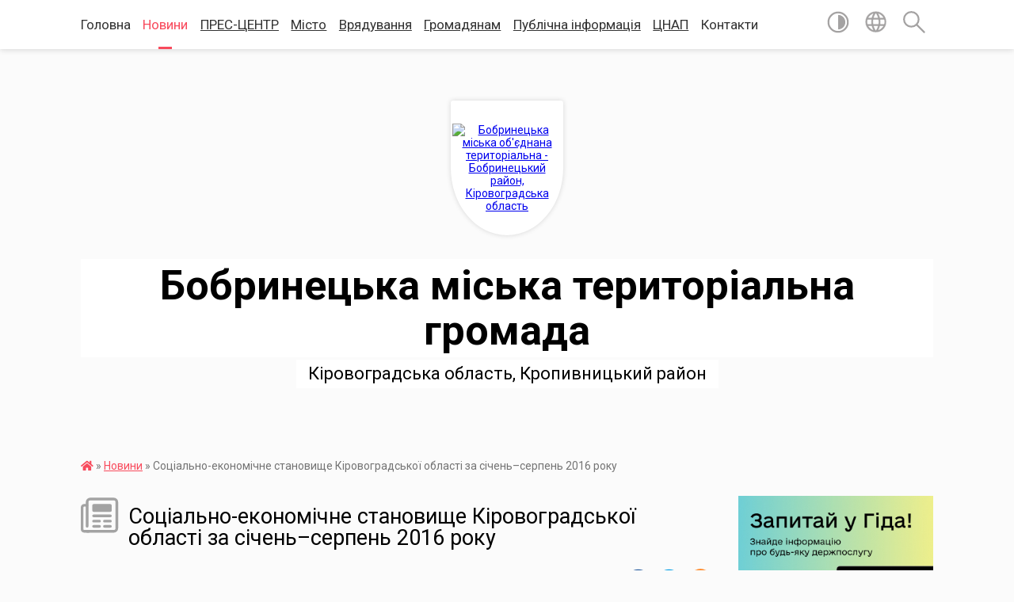

--- FILE ---
content_type: text/html; charset=UTF-8
request_url: https://bobrynecka-gromada.gov.ua/news/14-36-48-11-10-2016/
body_size: 27780
content:
<!DOCTYPE html>
<html lang="uk">
<head>
	<!--[if IE]><meta http-equiv="X-UA-Compatible" content="IE=edge"><![endif]-->
	<meta charset="utf-8">
	<meta name="viewport" content="width=device-width, initial-scale=1">
	<!--[if IE]><script>
		document.createElement('header');
		document.createElement('nav');
		document.createElement('main');
		document.createElement('section');
		document.createElement('article');
		document.createElement('aside');
		document.createElement('footer');
		document.createElement('figure');
		document.createElement('figcaption');
	</script><![endif]-->
	<title>Соціально-економічне становище Кіровоградської області за січень–серпень 2016 року | Бобринецька міська територіальна громада</title>
	<meta name="description" content="Демографічна ситуація та соціальний захист. . Чисельність наявного населення області на 1 серпня 2016р., за оцінкою, становила 969 тис. осіб. За січень&amp;ndash;липень 2016р. чисельність населення зменшилася на 4180 осіб. Зменшення чисельності">
	<meta name="keywords" content="Соціально-економічне, становище, Кіровоградської, області, за, січень–серпень, 2016, року, |, Бобринецька, міська, територіальна, громада">

	
		<meta property="og:image" content="https://rada.info/upload/users_files/04055239/gerb/C_oEE_PNG_1.png">
	<meta property="og:image:width" content="111">
	<meta property="og:image:height" content="140">
			<meta property="og:title" content="Соціально-економічне становище Кіровоградської області за січень–серпень 2016 року">
			<meta property="og:description" content="Демографічна ситуація та соціальний захист">
			<meta property="og:type" content="article">
	<meta property="og:url" content="https://bobrynecka-gromada.gov.ua/news/14-36-48-11-10-2016/">
		
		<link rel="apple-touch-icon" sizes="57x57" href="https://gromada.org.ua/apple-icon-57x57.png">
	<link rel="apple-touch-icon" sizes="60x60" href="https://gromada.org.ua/apple-icon-60x60.png">
	<link rel="apple-touch-icon" sizes="72x72" href="https://gromada.org.ua/apple-icon-72x72.png">
	<link rel="apple-touch-icon" sizes="76x76" href="https://gromada.org.ua/apple-icon-76x76.png">
	<link rel="apple-touch-icon" sizes="114x114" href="https://gromada.org.ua/apple-icon-114x114.png">
	<link rel="apple-touch-icon" sizes="120x120" href="https://gromada.org.ua/apple-icon-120x120.png">
	<link rel="apple-touch-icon" sizes="144x144" href="https://gromada.org.ua/apple-icon-144x144.png">
	<link rel="apple-touch-icon" sizes="152x152" href="https://gromada.org.ua/apple-icon-152x152.png">
	<link rel="apple-touch-icon" sizes="180x180" href="https://gromada.org.ua/apple-icon-180x180.png">
	<link rel="icon" type="image/png" sizes="192x192"  href="https://gromada.org.ua/android-icon-192x192.png">
	<link rel="icon" type="image/png" sizes="32x32" href="https://gromada.org.ua/favicon-32x32.png">
	<link rel="icon" type="image/png" sizes="96x96" href="https://gromada.org.ua/favicon-96x96.png">
	<link rel="icon" type="image/png" sizes="16x16" href="https://gromada.org.ua/favicon-16x16.png">
	<link rel="manifest" href="https://gromada.org.ua/manifest.json">
	<meta name="msapplication-TileColor" content="#ffffff">
	<meta name="msapplication-TileImage" content="https://gromada.org.ua/ms-icon-144x144.png">
	<meta name="theme-color" content="#ffffff">
	
	
		<meta name="robots" content="">
	
	<link href="https://fonts.googleapis.com/css?family=Merriweather:400i,700|Roboto:400,400i,700,700i&amp;subset=cyrillic-ext" rel="stylesheet">

    <link rel="preload" href="https://cdnjs.cloudflare.com/ajax/libs/font-awesome/5.9.0/css/all.min.css" as="style">
	<link rel="stylesheet" href="https://cdnjs.cloudflare.com/ajax/libs/font-awesome/5.9.0/css/all.min.css" integrity="sha512-q3eWabyZPc1XTCmF+8/LuE1ozpg5xxn7iO89yfSOd5/oKvyqLngoNGsx8jq92Y8eXJ/IRxQbEC+FGSYxtk2oiw==" crossorigin="anonymous" referrerpolicy="no-referrer" />
    
	<link rel="preload" href="//gromada.org.ua/themes/mac/css/styles_vip.css?v=2.32" as="style">
	<link rel="stylesheet" href="//gromada.org.ua/themes/mac/css/styles_vip.css?v=2.32">
	<link rel="stylesheet" href="//gromada.org.ua/themes/mac/css/177/theme_vip.css?v=1769155260">
	
		<!--[if lt IE 9]>
	<script src="https://oss.maxcdn.com/html5shiv/3.7.2/html5shiv.min.js"></script>
	<script src="https://oss.maxcdn.com/respond/1.4.2/respond.min.js"></script>
	<![endif]-->
	<!--[if gte IE 9]>
	<style type="text/css">
		.gradient { filter: none; }
	</style>
	<![endif]-->

</head>
<body class=" right">

	<a href="#top_menu" class="skip-link link" aria-label="Перейти до головного меню (Alt+1)" accesskey="1">Перейти до головного меню (Alt+1)</a>
	<a href="#left_menu" class="skip-link link" aria-label="Перейти до бічного меню (Alt+2)" accesskey="2">Перейти до бічного меню (Alt+2)</a>
    <a href="#main_content" class="skip-link link" aria-label="Перейти до головного вмісту (Alt+3)" accesskey="3">Перейти до текстового вмісту (Alt+3)</a>




	
	<section class="top_nav">
		<div class="wrap">
			<div class="row">
				<div class="grid-80">
					<nav class="main_menu" id="top_menu">
						<ul>
														<li class="">
								<a href="https://bobrynecka-gromada.gov.ua/main/">Головна</a>
																							</li>
														<li class="active">
								<a href="https://bobrynecka-gromada.gov.ua/news/">Новини</a>
																							</li>
														<li class=" has-sub">
								<a href="javascript:;"><u>ПРЕС-ЦЕНТР</u></a>
																<button onclick="return show_next_level(this);" aria-label="Показати підменю"></button>
																								<ul>
																		<li>
										<a href="https://bobrynecka-gromada.gov.ua/prescentr-13-43-40-31-01-2024/">Ми у соціальних мережах</a>
																													</li>
																		<li>
										<a href="https://bobrynecka-gromada.gov.ua/aktualna-informaciya-10-29-57-16-11-2020/">Корисна інформація для громадян</a>
																													</li>
																		<li>
										<a href="https://bobrynecka-gromada.gov.ua/informacijnij-bjuleten-bobrinecka-gromada-1529326477/">Інформаційний бюлетень "Бобринець Інформаційний"</a>
																													</li>
																		<li>
										<a href="https://bobrynecka-gromada.gov.ua/photo/">Фотогалерея</a>
																													</li>
																										</ul>
															</li>
														<li class=" has-sub">
								<a href="javascript:;"><u>Місто</u></a>
																<button onclick="return show_next_level(this);" aria-label="Показати підменю"></button>
																								<ul>
																		<li class="has-sub">
										<a href="javascript:;">Міські сервіси &#10095;</a>
																				<button onclick="return show_next_level(this);" aria-label="Показати підменю"></button>
																														<ul>
																						<li>
												<a href="https://bobrynecka-gromada.gov.ua/cherga-na-zhitlo-11-59-56-05-02-2024/">Черга на житло</a>
											</li>
																						<li>
												<a href="https://bobrynecka-gromada.gov.ua/aktualna-informaciya-14-14-35-18-06-2016/">Електронна реєстрація в ДНЗ</a>
											</li>
																																</ul>
																			</li>
																		<li>
										<a href="https://bobrynecka-gromada.gov.ua/statut-bobrineckoi-miskoi-teritorialnoi-gromadi-19-35-46-31-01-2024/">Статут Бобринецької міської територіальної громади</a>
																													</li>
																		<li>
										<a href="https://bobrynecka-gromada.gov.ua/structure/">Картка громади</a>
																													</li>
																		<li>
										<a href="https://bobrynecka-gromada.gov.ua/pasport-gromadi-20-13-16-31-01-2024/">Паспорт громади</a>
																													</li>
																		<li class="has-sub">
										<a href="javascript:;">Про Бобринець &#10095;</a>
																				<button onclick="return show_next_level(this);" aria-label="Показати підменю"></button>
																														<ul>
																						<li>
												<a href="https://bobrynecka-gromada.gov.ua/istorichna-dovidka-11-59-42-03-06-2016/">Історична довідка</a>
											</li>
																						<li>
												<a href="https://bobrynecka-gromada.gov.ua/osobistosti-bobrinechchini-14-38-17-19-01-2024/">Особистості Бобринеччини</a>
											</li>
																						<li>
												<a href="https://bobrynecka-gromada.gov.ua/istoriya-mista-09-32-47-05-02-2024/">Бобринець туристичний</a>
											</li>
																																</ul>
																			</li>
																										</ul>
															</li>
														<li class=" has-sub">
								<a href="javascript:;"><u>Врядування</u></a>
																<button onclick="return show_next_level(this);" aria-label="Показати підменю"></button>
																								<ul>
																		<li class="has-sub">
										<a href="javascript:;">Бобринецька міська рада &#10095;</a>
																				<button onclick="return show_next_level(this);" aria-label="Показати підменю"></button>
																														<ul>
																						<li>
												<a href="https://bobrynecka-gromada.gov.ua/reglament-roboti-miskoi-radi-14-57-21-31-01-2024/">Регламент роботи Бобринецької міської ради</a>
											</li>
																						<li>
												<a href="https://bobrynecka-gromada.gov.ua/struktura-bmr-11-02-26-05-02-2024/">Структура міської ради</a>
											</li>
																						<li>
												<a href="https://bobrynecka-gromada.gov.ua/miskij-gologova-16-36-13-31-01-2024/">Міський голова</a>
											</li>
																						<li>
												<a href="https://bobrynecka-gromada.gov.ua/zastupniki-16-36-24-31-01-2024/">Заступники</a>
											</li>
																						<li>
												<a href="https://bobrynecka-gromada.gov.ua/deputatskij-korpus-08-53-53-24-03-2022/">Депутатський корпус</a>
											</li>
																						<li>
												<a href="https://bobrynecka-gromada.gov.ua/reglament-roboti-vikonavchogo-komitetu-19-40-53-31-01-2024/">Регламент роботи виконавчого комітету</a>
											</li>
																						<li>
												<a href="https://bobrynecka-gromada.gov.ua/vikonavchij-komitet-13-40-10-31-01-2024/">Виконавчий комітет</a>
											</li>
																						<li>
												<a href="https://bobrynecka-gromada.gov.ua/komunalni-pidpriemstva-zakladi-ta-ustanovi-11-05-29-05-02-2024/">Комунальні підприємства, заклади та установи</a>
											</li>
																						<li>
												<a href="https://bobrynecka-gromada.gov.ua/robota-ta-stazhuvannya-11-06-03-05-02-2024/">Робота та стажування</a>
											</li>
																																</ul>
																			</li>
																		<li>
										<a href="https://bobrynecka-gromada.gov.ua/dokumenti-bmr-11-06-53-05-02-2024/">Документи міської ради</a>
																													</li>
																		<li class="has-sub">
										<a href="javascript:;">Економічна діяльність &#10095;</a>
																				<button onclick="return show_next_level(this);" aria-label="Показати підменю"></button>
																														<ul>
																						<li>
												<a href="https://bobrynecka-gromada.gov.ua/ekonomika-investicii-ta-torgivlya-08-48-35-21-02-2017/">СТРАТЕГІЧНО ЕКОЛОГІЧНА ОЦІНКА</a>
											</li>
																						<li>
												<a href="https://bobrynecka-gromada.gov.ua/sfera-intelektualnoi-vlasnosti-08-45-19-02-11-2017/">Сфера інтелектуальної власності</a>
											</li>
																						<li>
												<a href="https://bobrynecka-gromada.gov.ua/derzhavna-pidtrimka-silskogo-gospodarstva-1522066432/">Підтримка підприємництва</a>
											</li>
																						<li>
												<a href="https://bobrynecka-gromada.gov.ua/yak-oformiti-licenziju-dlya-zberigannya-palnogo-11-40-11-31-01-2020/">Як оформити ліцензію для зберігання пального</a>
											</li>
																						<li>
												<a href="https://bobrynecka-gromada.gov.ua/ekonomika-13-18-58-21-02-2017/">Стратегічні документи</a>
											</li>
																						<li>
												<a href="https://bobrynecka-gromada.gov.ua/strategichno-ekologichna-ocinka-16-17-12-01-12-2021/">Стратегічна екологічна оцінка</a>
											</li>
																																</ul>
																			</li>
																		<li>
										<a href="https://bobrynecka-gromada.gov.ua/gromadskij-bjudzhet-09-18-58-03-03-2018/">Громадський бюджет</a>
																													</li>
																		<li class="has-sub">
										<a href="javascript:;">Міста-побратими &#10095;</a>
																				<button onclick="return show_next_level(this);" aria-label="Показати підменю"></button>
																														<ul>
																						<li>
												<a href="https://bobrynecka-gromada.gov.ua/madona-latviya-10-46-00-30-01-2024/">Мадона (Латвія)</a>
											</li>
																																</ul>
																			</li>
																		<li>
										<a href="https://bobrynecka-gromada.gov.ua/vidomosti-pro-stan-prohodzhennya-perevirki-peredbachenoi-zakonom-ukraini-pro-ochischennya-vladi-13-46-26-24-06-2016/">Очищення влади</a>
																													</li>
																		<li class="has-sub">
										<a href="https://bobrynecka-gromada.gov.ua/zvernennya-gromadyan-11-57-41-06-02-2024/">Звернення громадян</a>
																				<button onclick="return show_next_level(this);" aria-label="Показати підменю"></button>
																														<ul>
																						<li>
												<a href="https://bobrynecka-gromada.gov.ua/dovidka-pro-stan-roboti-iz-zvernennyami-gromadyanscho-nadijshli-do-bobrineckoi-miskoi-radi-za-2016-rik-16-15-41-31-01-2017/">Довідка про стан  роботи із зверненнями громадян, що надійшли до  Бобринецької міської ради</a>
											</li>
																																</ul>
																			</li>
																										</ul>
															</li>
														<li class=" has-sub">
								<a href="javascript:;"><u>Громадянам</u></a>
																<button onclick="return show_next_level(this);" aria-label="Показати підменю"></button>
																								<ul>
																		<li class="has-sub">
										<a href="javascript:;">&#128737; Цивільний захист &#10095;</a>
																				<button onclick="return show_next_level(this);" aria-label="Показати підменю"></button>
																														<ul>
																						<li>
												<a href="https://bobrynecka-gromada.gov.ua/civilnij-zahist-10-09-13-05-01-2022/">Абетка безпеки</a>
											</li>
																						<li>
												<a href="https://bobrynecka-gromada.gov.ua/perelik-zahisnih-sporud-civilnogo-zahistu-na-teritorii-bobrineckoi-miskoi-teritorialnoi-gromadi-13-14-01-24-02-2022/">Захисні споруди</a>
											</li>
																						<li>
												<a href="https://bobrynecka-gromada.gov.ua/punkti-nezlamnosti-15-20-27-11-04-2024/">Пункти незламності</a>
											</li>
																						<li>
												<a href="https://bobrynecka-gromada.gov.ua/opovischennya-ta-informuvannya-10-40-19-19-04-2024/">Оповіщення та інформування</a>
											</li>
																																</ul>
																			</li>
																		<li class="has-sub">
										<a href="javascript:;">&#127968 Послуги, договори та тарифи &#10095;</a>
																				<button onclick="return show_next_level(this);" aria-label="Показати підменю"></button>
																														<ul>
																						<li>
												<a href="https://bobrynecka-gromada.gov.ua/kp-komunalnik-15-14-39-02-06-2021/">Тарифи та послуги КП "Комунальник"</a>
											</li>
																						<li>
												<a href="https://bobrynecka-gromada.gov.ua/kp-miskvodokanal-15-15-14-02-06-2021/">Тарифи та послуги КП "Міськводоканал"</a>
											</li>
																						<li>
												<a href="https://bobrynecka-gromada.gov.ua/ku-teritorialnij-centr-socialnogo-obslugovuvannya-nadannya-socialnih-poslug-15-18-40-02-06-2021/">КУ "Територіальний центр соціального обслуговування (надання соціальних послуг)"</a>
											</li>
																						<li>
												<a href="https://bobrynecka-gromada.gov.ua/knp-bobrinecka-likarnya-15-20-19-02-06-2021/">Тарифи та послуги КНП "Бобринецька лікарня"</a>
											</li>
																																</ul>
																			</li>
																		<li class="has-sub">
										<a href="https://bobrynecka-gromada.gov.ua/miski-programi-12-17-02-03-06-2016/">Соціальні захист та охорона здоров'я &#10095;</a>
																				<button onclick="return show_next_level(this);" aria-label="Показати підменю"></button>
																														<ul>
																						<li>
												<a href="https://bobrynecka-gromada.gov.ua/zahist-gromadyan-pid-chas-vijni-14-31-40-17-01-2024/">Захист громадян під час війни</a>
											</li>
																						<li>
												<a href="https://bobrynecka-gromada.gov.ua/materinstvo-ta-ditinstvo-14-32-49-17-01-2024/">Материнство та дитинство</a>
											</li>
																						<li>
												<a href="https://bobrynecka-gromada.gov.ua/osobi-z-invalidnistju-14-33-39-17-01-2024/">Особи з інвалідністю</a>
											</li>
																						<li>
												<a href="https://bobrynecka-gromada.gov.ua/pensijne-zabezpechennya-14-34-30-17-01-2024/">Пенсійне забезпечення</a>
											</li>
																						<li>
												<a href="https://bobrynecka-gromada.gov.ua/pracevlashtuvannya-14-35-27-17-01-2024/">Працевлаштування</a>
											</li>
																						<li>
												<a href="https://bobrynecka-gromada.gov.ua/socialni-dopomogi-ta-poslugi-14-36-07-17-01-2024/">Соціальні допомоги та послуги</a>
											</li>
																						<li>
												<a href="https://bobrynecka-gromada.gov.ua/vidilennya-odnorazovoi-materialnoi-dopomogi-10-28-08-03-06-2021/">Виділення одноразової матеріальної допомоги</a>
											</li>
																						<li>
												<a href="https://bobrynecka-gromada.gov.ua/subsidiya-14-37-26-17-01-2024/">СУБСИДІЯ</a>
											</li>
																						<li>
												<a href="https://bobrynecka-gromada.gov.ua/usinovlennya-opika-ta-pikluvannya-14-38-57-17-01-2024/">Усиновлення, опіка та піклування</a>
											</li>
																						<li>
												<a href="https://bobrynecka-gromada.gov.ua/osobi-yaki-postrazhdali-vid-chornobilskoi-aes-14-39-30-17-01-2024/">Особи, які постраждали від Чорнобильської АЕС</a>
											</li>
																						<li>
												<a href="https://bobrynecka-gromada.gov.ua/veteranam-ta-uchasnikam-bojovih-dij-14-42-01-17-01-2024/">Ветеранам та учасникам бойових дій</a>
											</li>
																																</ul>
																			</li>
																		<li>
										<a href="https://bobrynecka-gromada.gov.ua/vijskovosluzhbovcyam-ta-veteranam-zsu-09-26-04-21-12-2023/">Військовим, ветеранам та їхнім родинам</a>
																													</li>
																		<li>
										<a href="https://bobrynecka-gromada.gov.ua/vnutrishno-peremischenim-osobam-vpo-17-02-33-05-02-2024/">Внутрішньо переміщеним особам (ВПО)</a>
																													</li>
																		<li>
										<a href="https://bobrynecka-gromada.gov.ua/pravova-dopomoga-14-34-52-18-05-2021/">Правнича допомога</a>
																													</li>
																		<li>
										<a href="https://bobrynecka-gromada.gov.ua/zapobigannya-proyavam-korupcii-12-19-31-03-06-2016/">Запобігання проявам корупції</a>
																													</li>
																		<li>
										<a href="https://bobrynecka-gromada.gov.ua/gromadski-obgovorennya-11-05-01-17-04-2023/">Громадські обговорення</a>
																													</li>
																		<li class="has-sub">
										<a href="javascript:;">Безбар'єрність &#10095;</a>
																				<button onclick="return show_next_level(this);" aria-label="Показати підменю"></button>
																														<ul>
																						<li>
												<a href="https://bobrynecka-gromada.gov.ua/bezbarernist-15-21-19-15-09-2021/">Все про безбар'єрність</a>
											</li>
																						<li>
												<a href="https://bobrynecka-gromada.gov.ua/dovidnik-bezbar’ernosti-13-41-55-11-07-2024/">Довідник безбар’єрності</a>
											</li>
																						<li>
												<a href="https://bobrynecka-gromada.gov.ua/normativni-dokumenti-14-31-02-26-09-2023/">Нормативні документи</a>
											</li>
																						<li>
												<a href="https://bobrynecka-gromada.gov.ua/mapa-bezbarernosti-mbobrinec-11-54-23-13-08-2024/">Мапа безбар'єрності м.Бобринець</a>
											</li>
																						<li>
												<a href="https://bobrynecka-gromada.gov.ua/ekonomichna-bezbraernist-19-19-42-16-09-2024/">Економічна безбр'єрність</a>
											</li>
																																</ul>
																			</li>
																		<li>
										<a href="https://bobrynecka-gromada.gov.ua/novi-nazvi-vulic-15-40-38-31-01-2024/">Перейменовані вулиці</a>
																													</li>
																		<li>
										<a href="https://bobrynecka-gromada.gov.ua/policjejskij-oficer-gromadi-13-49-09-05-08-2025/">Офіцери громади</a>
																													</li>
																										</ul>
															</li>
														<li class=" has-sub">
								<a href="https://bobrynecka-gromada.gov.ua/publichna-informaciya-13-48-12-31-01-2024/"><u>Публічна інформація</u></a>
																<button onclick="return show_next_level(this);" aria-label="Показати підменю"></button>
																								<ul>
																		<li>
										<a href="https://bobrynecka-gromada.gov.ua/genderni-pitannya-16-43-39-19-05-2020/">Гендерна політика</a>
																													</li>
																		<li>
										<a href="https://bobrynecka-gromada.gov.ua/blagodijni-vneski-granti-ta-darunki-15-35-21-22-10-2020/">Благодійні внески, гранти та дарунки</a>
																													</li>
																		<li class="has-sub">
										<a href="javascript:;">Корисна інформація &#10095;</a>
																				<button onclick="return show_next_level(this);" aria-label="Показати підменю"></button>
																														<ul>
																						<li>
												<a href="https://bobrynecka-gromada.gov.ua/evroatlantichna-integraciya-14-08-13-13-08-2019/">Євроатлантична інтеграція</a>
											</li>
																						<li>
												<a href="https://bobrynecka-gromada.gov.ua/evropejska-integraciya-14-19-23-13-08-2019/">Європейська інтеграція</a>
											</li>
																																</ul>
																			</li>
																		<li>
										<a href="https://bobrynecka-gromada.gov.ua/mobilizacijna-robota-09-28-57-24-02-2023/">Мобілізаційна робота</a>
																													</li>
																										</ul>
															</li>
														<li class=" has-sub">
								<a href="javascript:;"><u>ЦНАП</u></a>
																<button onclick="return show_next_level(this);" aria-label="Показати підменю"></button>
																								<ul>
																		<li>
										<a href="https://bobrynecka-gromada.gov.ua/novini-ogoloshennya-14-52-19-29-07-2020/">Новини, оголошення</a>
																													</li>
																		<li>
										<a href="https://bobrynecka-gromada.gov.ua/administrativni-poslugi-yaki-nadajutsya-u-cnap-14-52-00-29-07-2020/">Адміністративні послуги, які надаються у ЦНАП</a>
																													</li>
																		<li>
										<a href="https://bobrynecka-gromada.gov.ua/normativni-dokumenti-14-49-55-29-07-2020/">Нормативні документи</a>
																													</li>
																		<li>
										<a href="https://bobrynecka-gromada.gov.ua/aktualna-informaciya-14-52-38-29-07-2020/">Актуальна інформація</a>
																													</li>
																		<li>
										<a href="https://bobrynecka-gromada.gov.ua/pro-cnap-14-48-10-29-07-2020/">Про Центр надання адміністративних послуг</a>
																													</li>
																		<li>
										<a href="https://bobrynecka-gromada.gov.ua/kontakti-14-48-30-29-07-2020/">Контакти</a>
																													</li>
																										</ul>
															</li>
														<li class="">
								<a href="https://bobrynecka-gromada.gov.ua/feedback/">Контакти</a>
																							</li>
													</ul>
					</nav>
					&nbsp;
					<button class="menu-button" id="open-button"><i class="fas fa-bars"></i> Меню сайту</button>
				</div>
				<div class="grid-20">
					<nav class="special_menu">
						<ul>
															<li class="alt_link"><a href="#" title="Версія для людей з вадами зору" onclick="return set_special('5dc590f5d511a7d65cb59249ce19308caf6e4097');"><img class="svg ico" src="//gromada.org.ua/themes/mac/img/ico/contrast_ico.svg"></a></li>
								<li class="translate_link"><a href="#" class="show_translate" title="Відкрити перекладач"><img class="svg ico" src="//gromada.org.ua/themes/mac/img/ico/world_ico.svg"></a></li>
								<li><a href="#" class="show_search" title="Відкрити поле для пошуку"><img class="svg ico" src="//gromada.org.ua/themes/mac/img/ico/search_ico.svg"></a></li>
													</ul>
					</nav>
					<form action="https://bobrynecka-gromada.gov.ua/search/" class="search_form">
						<input type="text" name="q" value="" placeholder="Пошук..." aria-label="Введіть пошукову фразу" required>
						<button type="submit" name="search" value="y" aria-label="Здійснити пошук"><i class="fa fa-search"></i></button>
					</form>
					<div class="translate_block">
						<div id="google_translate_element"></div>
					</div>
				</div>
				<div class="clearfix"></div>
			</div>
		</div>
	</section>

	<header>
		<div class="wrap">
			<div class="logo">
				<a href="https://bobrynecka-gromada.gov.ua/" id="logo" class="form_1">
					<img src="https://rada.info/upload/users_files/04055239/gerb/C_oEE_PNG_1.png" alt="Бобринецька міська об'єднана територіальна - Бобринецький район, Кіровоградська область">
				</a>
			</div>
			<div class="title">
				<div class="slogan_1">Бобринецька міська територіальна громада</div><br>
				<div class="slogan_2">Кіровоградська область, Кропивницький район</div>
			</div>
		</div>
	</header>

	<div class="wrap">
				
		<section class="bread_crumbs">
		<div xmlns:v="http://rdf.data-vocabulary.org/#"><a href="https://bobrynecka-gromada.gov.ua/" title="Головна сторінка"><i class="fas fa-home"></i></a> &raquo; <a href="https://bobrynecka-gromada.gov.ua/news/" aria-current="page">Новини</a>  &raquo; <span>Соціально-економічне становище Кіровоградської області за січень–серпень 2016 року</span></div>
	</section>
	
	<section class="center_block">
		<div class="row">
			<div class="grid-25 fr">
				<aside>
				
										<div class="diia_guide">
						<a href="https://guide.diia.gov.ua/" rel="nofollow" target="_blank"><img src="https://gromada.org.ua/upload/diia_guide.jpg" alt="Гуд державних послуг - банер"></a>
					</div>
									
					<div class="sidebar_title" id="left_menu">
						<img class="svg ico" src="//gromada.org.ua/themes/mac/img/ico/navigation_ico.svg"> Навігація
					</div>
					
					<nav class="sidebar_menu">
						<ul>
														<li class=" has-sub">
								<a href="https://bobrynecka-gromada.gov.ua/docs/">Офіційні документи</a>
																<button onclick="return show_next_level(this);" aria-label="Показати підменю"></button>
																								<ul>
																		<li class="">
										<a href="https://bobrynecka-gromada.gov.ua/perelik-rishen-bobrineckoi-miskoi-radi-somogo-sklikannya-16-12-18-25-02-2020/">Перелік рішень Бобринецької міської ради</a>
																													</li>
																		<li class="">
										<a href="https://bobrynecka-gromada.gov.ua/zviti-miskogo-golovi-17-34-22-08-02-2022/">Звіти міського голови</a>
																													</li>
																		<li class="">
										<a href="https://bobrynecka-gromada.gov.ua/videozapisi-plenarnih-zasidan-sesii-ta-deputatskih-komisij-16-26-07-04-09-2024/">Відеозаписи пленарних засідань сесії та депутатських комісій</a>
																													</li>
																										</ul>
															</li>
														<li class=" has-sub">
								<a href="https://bobrynecka-gromada.gov.ua/bjudzhet-gromadi-09-02-03-04-02-2021/">Фінансові ресурси</a>
																<button onclick="return show_next_level(this);" aria-label="Показати підменю"></button>
																								<ul>
																		<li class="">
										<a href="https://bobrynecka-gromada.gov.ua/prognoz-bjudzhetu-16-51-28-01-07-2021/">Прогноз бюджету</a>
																													</li>
																		<li class="">
										<a href="https://bobrynecka-gromada.gov.ua/bjudzhetni-zapiti-09-03-25-04-02-2021/">Бюджетні запити</a>
																													</li>
																		<li class="">
										<a href="https://bobrynecka-gromada.gov.ua/bjudzhet-gromadi-09-05-05-04-02-2021/">Бюджет громади</a>
																													</li>
																		<li class="">
										<a href="https://bobrynecka-gromada.gov.ua/pasporti-bjudzhetnih-program-09-05-45-04-02-2021/">Паспорти бюджетних програм</a>
																													</li>
																		<li class="">
										<a href="https://bobrynecka-gromada.gov.ua/finansova-ta-bjudzhetna-zvitnist-14-10-49-02-08-2021/">Фінансова та бюджетна звітність</a>
																													</li>
																		<li class="">
										<a href="https://bobrynecka-gromada.gov.ua/zviti-pro-vikonannya-pasportiv-bjudzhetnih-program-09-06-18-04-02-2021/">Звіти про виконання паспортів бюджетних програм</a>
																													</li>
																		<li class="">
										<a href="https://bobrynecka-gromada.gov.ua/vikonannya-bjudzhetu-gromadi-09-06-37-04-02-2021/">Виконання бюджету громади</a>
																													</li>
																		<li class="">
										<a href="https://bobrynecka-gromada.gov.ua/rezultati-ocinki-efektivnosti-bjudzhetnih-program-13-41-31-02-03-2021/">Результати оцінки ефективності бюджетних програм</a>
																													</li>
																		<li class="">
										<a href="https://bobrynecka-gromada.gov.ua/arhiv-09-07-03-04-02-2021/">Архів</a>
																													</li>
																		<li class="">
										<a href="https://bobrynecka-gromada.gov.ua/novi-bjudzhetni-rahunki-09-30-54-25-01-2021/">Нові бюджетні рахунки</a>
																													</li>
																		<li class="">
										<a href="https://bobrynecka-gromada.gov.ua/informaciya-pro-vikonannya-bjudzhetnih-program-za-2020-rik-14-47-52-09-03-2021/">Інформація про виконання бюджетних програм</a>
																													</li>
																										</ul>
															</li>
														<li class=" has-sub">
								<a href="https://bobrynecka-gromada.gov.ua/vikonavchi-organi-miskoi-radi-22-57-10-31-01-2024/">Виконавчі органи міської ради</a>
																<button onclick="return show_next_level(this);" aria-label="Показати підменю"></button>
																								<ul>
																		<li class=" has-sub">
										<a href="https://bobrynecka-gromada.gov.ua/viddil-osviti-kulturi-molodi-ta-sportu-17-07-01-03-02-2021/">Відділ освіти, молоді та спорту</a>
																				<button onclick="return show_next_level(this);" aria-label="Показати підменю"></button>
																														<ul>
																						<li><a href="https://bobrynecka-gromada.gov.ua/ogoloshennya-konkursu-15-40-56-14-04-2021/">Оголошення</a></li>
																						<li><a href="https://bobrynecka-gromada.gov.ua/nacionalno-patriotichne-vihovannya-15-10-07-10-01-2022/">Національно-патріотичне виховання</a></li>
																						<li><a href="https://bobrynecka-gromada.gov.ua/atestaciya-kerivnikiv-tapedagogiv-10-23-46-17-09-2025/">Атестація керівників тапедагогів</a></li>
																						<li><a href="https://bobrynecka-gromada.gov.ua/konkurs-17-07-46-03-02-2021/">Конкурс</a></li>
																						<li><a href="https://bobrynecka-gromada.gov.ua/ugodi-08-26-42-02-04-2021/">Угоди</a></li>
																																</ul>
																			</li>
																		<li class=" has-sub">
										<a href="https://bobrynecka-gromada.gov.ua/mistobuduvannya-ta-arhitektura-10-55-19-26-01-2023/">Містобудування та архітектура</a>
																				<button onclick="return show_next_level(this);" aria-label="Показати підменю"></button>
																														<ul>
																						<li><a href="https://bobrynecka-gromada.gov.ua/dogovir-pro-nadannya-poslug-z-upravlinnya-budinkom-sporudoju-zhitlovim-kompleksom-abo-kompleksom-budinkiv-i-sporud-14-34-25-31-10-2016/">Договір про надання послуг з управління будинком, спорудою, житловим комплексом або комплексом будинків і споруд</a></li>
																																</ul>
																			</li>
																		<li class=" has-sub">
										<a href="https://bobrynecka-gromada.gov.ua/zhitlovokomunalne-gospodarstvo-16-44-39-06-02-2018/">Житлово-комунальне господарство</a>
																				<button onclick="return show_next_level(this);" aria-label="Показати підменю"></button>
																														<ul>
																						<li><a href="https://bobrynecka-gromada.gov.ua/informaciya-pro-dostupnist-ob’ektiv-zhitlovogo-ta-gromadskogo-priznachennya-dlya-osib-z-invalidnistju-na-teritorii-bobrineckoi-miskoi-radi-17-01-53-06/">Інформація про доступність об’єктів житлового та громадського призначення для осіб з інвалідністю на території Бобринецької міської ради</a></li>
																						<li><a href="https://bobrynecka-gromada.gov.ua/programi-pidtrimki-energomodernizacii-bagatokvartirnih-budinkiv-energodim-10-50-41-18-02-2021/">Програми підтримки енергомодернізації багатоквартирних будинків "Енергодім"</a></li>
																						<li><a href="https://bobrynecka-gromada.gov.ua/cherga-na-zhitlo-10-55-37-18-02-2021/">Черга на житло</a></li>
																						<li><a href="https://bobrynecka-gromada.gov.ua/konkursi-iz-nadannya-poslug-09-33-23-10-02-2021/">Конкурси із надання послуг</a></li>
																						<li><a href="https://bobrynecka-gromada.gov.ua/rezultati-prob-necentralizovanogo-vodopostachannya-11-39-09-03-04-2023/">Результати проб нецентралізованого водопостачання</a></li>
																																</ul>
																			</li>
																		<li class="">
										<a href="https://bobrynecka-gromada.gov.ua/sluzhba-u-spravah-ditej-bobrineckoi-miskoi-radi-11-14-41-08-04-2024/">Служба у справах дітей</a>
																													</li>
																										</ul>
															</li>
														<li class="">
								<a href="https://bobrynecka-gromada.gov.ua/reestr-galuzevih-mizhgaluzevih-teritorialnih-ugod-kolektivnih-dogovoriv-zmin-i-dopovnen-do-nih-15-43-22-09-04-2021/">Реєстр галузевих (міжгалузевих), територіальних угод, колективних договорів, змін і доповнень до них</a>
																							</li>
														<li class="">
								<a href="https://bobrynecka-gromada.gov.ua/molodizhna-rada-15-22-53-28-12-2021/">Молодіжна рада</a>
																							</li>
														<li class="">
								<a href="https://bobrynecka-gromada.gov.ua/rada-vpo-10-49-54-03-10-2023/">Рада ВПО</a>
																							</li>
														<li class=" has-sub">
								<a href="https://bobrynecka-gromada.gov.ua/tender-12-17-37-03-06-2016/">Публічні закупівлі</a>
																<button onclick="return show_next_level(this);" aria-label="Показати підменю"></button>
																								<ul>
																		<li class="">
										<a href="https://bobrynecka-gromada.gov.ua/knp-bobrinecka-likarnya-13-59-18-11-05-2021/">КНП "Бобринецька лікарня"</a>
																													</li>
																		<li class="">
										<a href="https://bobrynecka-gromada.gov.ua/mkp-miskvodokanal-16-47-33-11-05-2021/">МКП "Міськводоканал"</a>
																													</li>
																		<li class="">
										<a href="https://bobrynecka-gromada.gov.ua/publichni-zakupivli-14-12-25-04-02-2021/">Відділ освіти, молоді та спорту</a>
																													</li>
																		<li class="">
										<a href="https://bobrynecka-gromada.gov.ua/bobrinecka-miska-rada-09-16-56-19-02-2025/">Бобринецька міська рада</a>
																													</li>
																		<li class="">
										<a href="https://bobrynecka-gromada.gov.ua/sk-olimpiec-11-09-33-07-04-2025/">СК "Олімпієць"</a>
																													</li>
																										</ul>
															</li>
														<li class="">
								<a href="https://bobrynecka-gromada.gov.ua/publichni-investicii-13-30-32-05-11-2025/">Публічні інвестиції</a>
																							</li>
														<li class=" has-sub">
								<a href="https://bobrynecka-gromada.gov.ua/regulyatorna-diyalnist-14-10-07-12-03-2025/">Регуляторна діяльність</a>
																<button onclick="return show_next_level(this);" aria-label="Показати підменю"></button>
																								<ul>
																		<li class="">
										<a href="https://bobrynecka-gromada.gov.ua/regulyatorni-akti-14-12-10-12-03-2025/">Регуляторні акти</a>
																													</li>
																		<li class="">
										<a href="https://bobrynecka-gromada.gov.ua/vidstezhennya-rezultativnosti-regulyatornih-aktiv-14-10-44-12-03-2025/">Відстеження результативності регуляторних актів</a>
																													</li>
																		<li class="">
										<a href="https://bobrynecka-gromada.gov.ua/analiz-regulyatornogo-vplivu-14-10-32-12-03-2025/">Аналіз регуляторного впливу</a>
																													</li>
																		<li class="">
										<a href="https://bobrynecka-gromada.gov.ua/ekspertni-visnovki-14-10-56-12-03-2025/">Експертні висновки</a>
																													</li>
																		<li class="">
										<a href="https://bobrynecka-gromada.gov.ua/proekti-regulyatornih-aktiv-14-14-54-12-03-2025/">Проєкти регуляторних актів</a>
																													</li>
																		<li class="">
										<a href="https://bobrynecka-gromada.gov.ua/plan-diyalnosti-z-pidgotovki-regulyatornih-aktiv-14-11-10-12-03-2025/">План діяльності з підготовки регуляторних актів</a>
																													</li>
																		<li class="">
										<a href="https://bobrynecka-gromada.gov.ua/zvit-miskogo-golovi-schodo-zdijsnennya-derzhavnoi-regulyatornoi-politiki-14-14-36-12-03-2025/">Звіт міського голови щодо здійснення державної регуляторної політики</a>
																													</li>
																		<li class="">
										<a href="https://bobrynecka-gromada.gov.ua/zakladu-13-27-41-12-09-2025/">Перелік Податкових агентів зі справляння туристичного збору на території Бобринецької міської територіальної громади</a>
																													</li>
																										</ul>
															</li>
														<li class="">
								<a href="https://bobrynecka-gromada.gov.ua/informuvannya-pidpriemstv-ta-gromadyan-schodo-pitan-vijskovogo-obliku-14-42-11-09-12-2025/">Інформування Підприємств та громадян щодо питань військового обліку</a>
																							</li>
													</ul>
						
												
					</nav>

											<div class="sidebar_title"><img class="svg ico" src="//gromada.org.ua/themes/mac/img/ico/petition_ico.svg"> Публічні закупівлі</div>	
<div class="petition_block">

		<p><a href="https://bobrynecka-gromada.gov.ua/prozorro/" title="Прозорро - публічні закупівлі"><img src="//gromada.org.ua/themes/mac/img/prozorro_logo.png?v=2025" alt="Банер Прозорро"></a></p>
	
	
	
</div>									
											<div class="sidebar_title"><img class="svg ico" src="//gromada.org.ua/themes/mac/img/ico/petition_ico.svg"> Особистий кабінет користувача</div>

<div class="petition_block">

		<div class="alert alert-warning">
		Ви не авторизовані. Для того, щоб мати змогу створювати або підтримувати петиції<br>
		<a href="#auth_petition" class="open-popup add_petition btn btn-yellow btn-small btn-block" style="margin-top: 10px;"><i class="fa fa-user"></i> авторизуйтесь</a>
	</div>
		
			<h2 style="margin: 30px 0;">Система петицій</h2>
		
					<div class="none_petition">Немає петицій, за які можна голосувати</div>
							<p style="margin-bottom: 10px;"><a href="https://bobrynecka-gromada.gov.ua/all_petitions/" class="btn btn-grey btn-small btn-block"><i class="fas fa-clipboard-list"></i> Всі петиції (2)</a></p>
				
		
	
</div>
					
					
					
					
										<div id="banner_block">

						<p style="text-align:center"><a rel="nofollow" href="https://ukraine.ua"><img alt="Фото без опису"  src="https://rada.info/upload/users_files/04055239/97bf7c0c28fa00057b0f8a58002573fb.png" style="width: 250px; height: 94px;" /></a></p>

<p style="text-align:center"><a rel="nofollow" href="http://www.president.gov.ua/"><img alt="ПРЕЗИДЕНТ УКРАЇНИ" src="https://gromada.info/upload/images/banner_prezident_262.png" style="height:63px; margin-bottom:2px; width:262px" /></a></p>

<p style="text-align:center"><a rel="nofollow" href="http://decentralization.gov.ua/"><img alt="Фото без опису"  src="https://rada.info/upload/users_files/04055239/6f18cf993e5f9030dbb489b816cdf2a9.png" style="height:63px; width:286px" /></a></p>

<p style="text-align:center"><a rel="nofollow" href="http://www.minregion.gov.ua/decentralization/"><img alt="Фото без опису"  src="https://rada.info/upload/users_files/04055239/2dd8a919bac57569c148e3ea754a97d4.png" style="height:63px; width:286px" /></a></p>

<p style="text-align:center">&nbsp;</p>

<p style="text-align:center"><a rel="nofollow" href="http://ammu.com.ua/ammu"><img alt="Фото без опису"  src="https://rada.info/upload/users_files/04055239/f54545eb371c02030ca3021e2cfc5fe7.png" style="height: 286px; width: 286px;" /></a></p>

<p style="text-align:center"><a rel="nofollow" href="https://www.auc.org.ua"><img alt="Фото без опису"  src="https://rada.info/upload/users_files/04055239/149d605c9ee71be568daf765b943d86f.png" style="width: 211px; height: 239px;" /></a></p>

<p style="text-align:center"><a rel="nofollow" href="http://openeurope.in.ua/"><img alt="Фото без опису"  src="https://rada.info/upload/users_files/04055239/987d590011174c7e9a1618d78b160c33.png" style="height:159px; width:288px" /></a></p>

<p style="text-align:center"><a rel="nofollow" href="https://bobrynecka-gromada.gov.ua/viddil-reestracii-miskoi-radi-1532070497/"><img alt="Фото без опису"  src="https://rada.info/upload/users_files/04055239/a1b44324533ca5629a501d4bbd35fed4.jpg" style="width: 286px; height: 286px;" /></a></p>

<p style="text-align:center"><a rel="nofollow" href="https://docs.google.com/forms/d/e/1FAIpQLSfL8QhHNPN8_c0PGvWxei3bI8ss0o7xXrIS3JgjAWr5Di6Bhg/viewform?usp=sf_link"><img alt="Фото без опису"  src="https://rada.info/upload/users_files/04055239/df28f358f1f311d809ec61287ef83a75.jpg" style="width: 288px; height: 158px;" /></a></p>

<p style="text-align:center"><a rel="nofollow" href="https://auc.org.ua/"><img alt="Фото без опису"  src="https://rada.info/upload/users_files/04055239/2dc4deb700eda77070db3cfa2cc4493f.jpg" style="width: 300px; height: 132px;" /></a></p>

<p style="text-align:center"><a rel="nofollow" href="http://invest.kr-admin.gov.ua/index.php/uk/"><img alt="Фото без опису"  src="https://rada.info/upload/users_files/04055239/e4b1fbc684862d4b184185f54876a06e.png" style="height: 48px; width: 286px;" /></a></p>

<p style="text-align:center"><a rel="nofollow" href="http://www.geo.gov.ua/investicijnij-atlas-nadrokoristuvacha/"><img alt="Фото без опису"  src="https://rada.info/upload/users_files/04055239/76134a25e6dc46c66734332c4641c065.jpg" style="width: 286px; height: 122px;" /></a></p>

<p style="text-align:center"><a rel="nofollow" href="https://covid19.com.ua/"><img alt="Фото без опису"  src="https://rada.info/upload/users_files/04055239/9fa821738eb0520a7bb0538f96114f32.jpg" style="width: 286px; height: 145px;" /></a></p>

<p style="text-align:center"><a rel="nofollow" href="https://nszu.gov.ua/"><img alt="Фото без опису"  src="https://rada.info/upload/users_files/04055239/0688bfb49a9a6c28b1bbb2e996a6cdd6.jpg" style="width: 286px; height: 199px;" /></a></p>

<p style="text-align:center"><a data-safe-proxy-url="https://secureurl.fwdcdn.com/linkfilter/9bnwkVKLueu_MWdlSAL7jRBZUbI/aHR0cDovL3d3dy5tb3ouZ292LnVhL3VhL3BvcnRhbC9kbl8yMDE3MDMyNV8zMjUuaHRtbA?lang=uk&amp;hue=S2RwR0tXb1BvdldFalloZXhES0huTm05MU1KQWhGSWtmdFYwZWlBTFIxTTg5dWU0Q1E9PQ&amp;sat=ZG9zSU5UcFk5TDdkME4wYWgwdkR4SnFpaXBYS0U3cFAtS0FtT0RKbGdXWi1SMTlz" rel="nofollow" href="https://www.ukragroexpo.com/" target="_blank"><img alt="Фото без опису"  src="https://rada.info/upload/users_files/04055239/5829b17efff817fafbef1560a7713d0a.jpg" style="width: 286px; height: 135px;" /></a></p>

<p style="text-align:center"><a rel="nofollow" href="https://legalaid.gov.ua/kliyentam/pro-bezoplatnu-pravovu-dopomogu-bpd/"><img alt="Фото без опису"  src="https://rada.info/upload/users_files/04055239/48e4ff9c90a76610130648e1562e8969.png" style="width: 265px; height: 245px;" /></a></p>

<p style="text-align: center;"><a rel="nofollow" href="https://nads.gov.ua/oplata-praci-derzhavnih-sluzhbovciv"><img alt="Фото без опису"  src="https://rada.info/upload/users_files/04055239/96ab4c0bd98c60f3a35ffd4745572a20.png" style="width: 400px; height: 311px;" /></a></p>

<p style="text-align: center;"><a rel="nofollow" href="https://hromady.org/"><img alt="Фото без опису"  src="https://rada.info/upload/users_files/04055239/7ff71c5246da280c4e92a9f642239036.jpg" style="width: 450px; height: 225px;" /></a></p>

<p style="text-align:center">&nbsp;</p>
						<div class="clearfix"></div>

						<script>
  (function(i,s,o,g,r,a,m){i['GoogleAnalyticsObject']=r;i[r]=i[r]||function(){
  (i[r].q=i[r].q||[]).push(arguments)},i[r].l=1*new Date();a=s.createElement(o),
  m=s.getElementsByTagName(o)[0];a.async=1;a.src=g;m.parentNode.insertBefore(a,m)
  })(window,document,'script','https://www.google-analytics.com/analytics.js','ga');

  ga('create', 'UA-81124127-1', 'auto');
  ga('send', 'pageview');

</script>
						<div class="clearfix"></div>

					</div>
				
				</aside>
			</div>
			<div class="grid-75">

				<main id="main_content">

																		<h1><img class="svg ico" src="//gromada.org.ua/themes/mac/img/ico/news_ico.svg"> Соціально-економічне становище Кіровоградської області за січень–серпень 2016 року</h1>


<div class="row ">
	<div class="grid-30 one_news_date">
		Дата: <span>11.10.2016 14:36</span>
	</div>
	<div class="grid-30 one_news_count">
		Кількість переглядів: <span>1175</span>
	</div>
		<div class="grid-30 one_news_socials">
		<button class="social_share" data-type="fb"><img src="//gromada.org.ua/themes/mac/img/share/fb.png"></button>
		<button class="social_share" data-type="tw"><img src="//gromada.org.ua/themes/mac/img/share/tw.png"></button>
		<button class="print_btn" onclick="window.print();"><img src="//gromada.org.ua/themes/mac/img/share/print.png"></button>
	</div>
		<div class="clearfix"></div>
</div>

<hr>

<p align="center"><strong>Демографічна ситуація та соціальний захист</strong></p>

<p style="text-align: justify;">Чисельність наявного населення області на 1 серпня 2016р., за оцінкою, становила 969 тис. осіб. За січень&ndash;липень 2016р. чисельність населення зменшилася на 4180 осіб. Зменшення чисельності населення області відбулося за рахунок природного скорочення (4623 особи).</p>

<p style="text-align: justify;">Залишається суттєвим перевищення кількості померлих над кількістю живонароджених: на 100 померлих &ndash; 52 народжених.</p>

<p style="text-align: justify;">У січні&ndash;липні 2016р. зафіксовано міграційний приріст населення, який склав 443 особи.</p>

<p style="text-align: justify;">У липні 2016р. <strong>субсидії для відшкодування витрат на оплату житлово-комунальних послуг та електроенергії</strong> отримували 34,3% домогосподарств області.</p>

<p style="text-align: justify;">У січні&ndash;липні 2016р. за субсидіями для відшкодування витрат на оплату житлово-комунальних послуг звернулося 125951 домогосподарство. Питома вага звернень домогосподарств, які проживають у міських поселеннях, склала 77,2%.</p>

<p style="text-align: justify;">Призначено субсидії для відшкодування витрат на оплату житлово-комунальних послуг 128355 домогосподарствам, що становило 101,9% від загальної кількості домогосподарств, які звернулися за субсидіями (за рахунок тих, які звернулися за субсидіями у 2015р., але призначено їм було тільки у 2016р.), з них у міських поселеннях &ndash; 91581 домогосподарству, сільській місцевості &ndash; 36774 домогосподарствам.</p>

<p style="text-align: justify;">Загальна сума субсидій, призначених домогосподарствам для відшкодування витрат на оплату житлово-комунальних послуг у січні&ndash;липні 2016р., становила 80682,4 тис.грн, з неї у міських поселеннях &ndash; 62043,6 тис.грн, сільській місцевості &ndash; 18638,8 тис.грн.</p>

<p style="text-align: justify;">Середній розмір призначеної субсидії для відшкодування витрат на оплату житлово-комунальних послуг на одне домогосподарство у липні 2016р. становив 296,4 грн.</p>

<p style="text-align: justify;">Сума нарахованих бюджетних коштів (призначені субсидії) організаціям, що надають домогосподарствам житлово-комунальні послуги, у січні&ndash;липні 2016р. становила 970836,2 тис.грн. Перераховано організаціям, що надають домогосподарствам житлово-комунальні послуги, включаючи погашення заборгованості попередніх періодів, 688111,5 тис.грн (70,9%).</p>

<p style="text-align: justify;">У січні&ndash;липні 2016р. 33614 домогосподарствам (76,8% із числа тих, які звернулися) було призначено субсидії <strong>готівкою на відшкодування витрат для придбання скрапленого газу, твердого та рідкого пічного побутового палива</strong>, з них у міських поселеннях &ndash; 13003 домогосподарствам, сільській місцевості &ndash; 20611 домогосподарствам.</p>

<p style="text-align: justify;">У січні&ndash;липні 2016р. загальна сума субсидій готівкою, призначених домогосподарствам на відшкодування витрат для придбання скрапленого газу, твердого та рідкого пічного побутового палива, становила 61986,8 тис.грн, з неї у міських поселеннях &ndash; 25206,3 тис.грн, сільській місцевості &ndash; 36780,5 тис.грн.</p>

<p style="text-align: justify;">Середній розмір призначеної субсидії готівкою на відшкодування витрат для придбання скрапленого газу, твердого та рідкого пічного побутового палива у липні 2016р. на одне домогосподарство становив 1784,8 грн.</p>

<p style="text-align: justify;">У січні&ndash;липні 2016р. загальна сума субсидій готівкою, отриманих домогосподарствами на відшкодування витрат для придбання скрапленого газу, твердого та рідкого пічного побутового палива, становила 41457,8 тис.грн.</p>

<p style="text-align: justify;">У липні п.р. <strong>населенням області сплачено за житлово-комунальні послуги</strong>, включаючи погашення боргів попередніх періодів, 44,2 млн.грн (110,9% нарахованих за цей період сум).</p>

<p style="text-align: justify;">Заборгованість населення за централізоване опалення та гаряче водопостачання на кінець липня 2016р. становила 56,7 млн.грн, за утримання будинків і споруд та прибудинкових територій &ndash; 31,9 млн.грн, вивезення побутових відходів &ndash; 2 млн.грн, централізоване водопостачання та водовідведення &ndash; 0,9 млн.грн. В той же час, за рахунок перевищення нарахованих бюджетних коштів (призначені субсидії) організаціям, що надають домогосподарствам послуги з газопостачання над вартістю фактично спожитих послуг, заборгованість населення з оплати цього виду послуг на кінець липня 2016р. була відсутня.</p>

<p style="text-align: justify;">&nbsp;</p>

<p style="text-align: justify;"><strong>Зайнятість та безробіття</strong></p>

<p style="text-align: justify;">За даними обласного центру зайнятості на обліку цієї установи на кінець серпня 2016р. перебувало 13,9 тис. безробітних громадян області, що на 2,6% менше ніж на кінець липня. Допомогу по безробіттю отримували 68,8% осіб, які мали статус безробітного.</p>

<p style="text-align: justify;">Рівень зареєстрованого безробіття в цілому по області на кінець серпня 2016р. склав 2,37% населення працездатного віку.</p>

<p style="text-align: justify;">Кількість вільних робочих місць (вакантних посад), заявлених роботодавцями до обласного центру зайнятості, на кінець серпня 2016р. становила 1,9 тис. місць.</p>

<p style="text-align: justify;">Навантаження зареєстрованих безробітних на одне вільне робоче місце (вакантну посаду) на кінець серпня 2016р. становило 7 осіб проти<br />
10 осіб на кінець липня.</p>

<p style="text-align: justify;">За сприяння обласного центру зайнятості в серпні 2016р. працевлаштовано 0,8 тис. осіб. Серед зареєстрованих безробітних, що отримали роботу в серпні 2016р., 58,6% становили жінки, 42% &ndash; молодь у віці до 35 років.</p>

<p style="text-align: justify;">Частка працевлаштованих осіб порівняно з липнем п.р. зменшилась &nbsp; на 1,2 в.п. і в серпні 2016р. становила 5,0% громадян, які мали статус зареєстрованого безробітного в цьому місяці.</p>

<p style="text-align: justify;">Середньооблікова кількість безробітних, які отримували допомогу по безробіттю в серпні 2016р., становила 14,3 тис. осіб. Середній розмір допомоги по безробіттю становив 1514 грн., що на 4,4% більше законодавчо визначеного розміру мінімальної заробітної плати .</p>

<p style="text-align: justify;">&nbsp;</p>

<p style="text-align: justify;"><strong>Доходи населення</strong></p>

<p style="text-align: justify;">За січень&ndash;серпень 2016р. розмір <strong>середньомісячної номінальної заробітної плати</strong> штатних працівників підприємств, установ, організацій (юридичних осіб та відокремлених підрозділів юридичних осіб) із кількістю найманих працівників 10 і більше осіб становив 3780 грн., що на 23,2% вище ніж за січень&ndash;серпень 2015р.</p>

<p style="text-align: justify;">Рівень заробітної плати в області становив 77,4% середнього рівня<br />
в Україні.</p>

<p style="text-align: justify;">Найбільш оплачуваними в економіці області у січні&ndash;серпні 2016р. були працівники фінансової та страхової діяльності, добувної промисловості &nbsp; і розроблення кар&rsquo;єрів, транспорту, лісового господарства та лісозаготівлі, &nbsp; де заробітна плата у 1,4&ndash;2,1 раза перевищила середній показник по області.</p>

<p style="text-align: justify;">Значно нижчою залишається заробітна плата працівників у поштовій &nbsp; та кур&rsquo;єрській діяльності, сферах тимчасового розміщування й організації харчування, операцій з нерухомим майном, творчості, мистецтва та розваг, будівництві, сфері адміністративного та допоміжного обслуговування, сфері функціонування бібліотек, архівів, музеїв та інших закладів культури, охороні здоров&rsquo;я та наданні соціальної допомоги, оптовій та роздрібній торгівлі; ремонті автотранспортних засобів і мотоциклів, освіті, сільському господарстві, сферах наукових досліджень та розробок, інформації та телекомунікацій. Співвідношення рівня оплати праці в зазначених видах діяльності &nbsp;до середнього по області становило 51 &ndash; 99,2%.</p>

<p style="text-align: justify;">У січні&ndash;серпні 2016р. порівняно з січнем&ndash;серпнем 2015р. спостерігалося збільшення<strong> реальної заробітної плати найманих працівників</strong> на 7,3% &nbsp;(у січні&ndash;серпні 2015р. порівняно з січнем&ndash;серпнем 2014р. &ndash; зменшення &nbsp; &nbsp;на 24,9%).</p>

<p style="text-align: justify;"><strong>Загальна сума невиплаченої заробітної плати</strong> (без урахування найманих працівників статистично малих підприємств і у фізичних &nbsp; осіб-підприємців) впродовж січня&ndash;серпня 2016р. зменшилася на 3,3% &nbsp; &nbsp;і на 1 вересня 2016р. становила 35,2 млн.грн.</p>

<p style="text-align: justify;">Обсяг невиплаченої заробітної плати на 1 вересня 2016р. становив 4,8% фонду оплати праці, нарахованого за серпень 2016р.</p>

<p style="text-align: justify;">Сума боргу працівникам економічно активних підприємств упродовж січня&ndash;серпня 2016р. зменшилася на 8,3% і на 1 вересня 2016р. становила &nbsp; 13,1 млн.грн або 37,3% загальної суми боргу по області.</p>

<p style="text-align: justify;">Упродовж січня&ndash;серпня 2016р. кількість працівників, перед якими &nbsp; є борги з виплати заробітної плати, зменшилася на 4,7% і на 1 вересня 2016р. становила 2,3 тис. осіб або 1,3% середньооблікової кількості штатних працівників, зайнятих в економіці області. Кожному із зазначених працівників не виплачено в середньому по 5,8 тис.грн, що в 1,4 раза більше розміру середньої заробітної плати, нарахованої штатному працівнику за серпень 2016р.</p>

<p style="text-align: justify;">Заборгованість із виплати заробітної плати за рахунок коштів державного бюджету на 1 вересня 2016р. становила 156,5 тис.грн.</p>

<p style="text-align: justify;">Сума заробітної плати, не виплаченої працівникам підприємств-банкрутів, впродовж січня&ndash;серпня 2016р. зменшилася на 6,4 тис.грн &nbsp; та на 1 вересня 2016р. становила 22,1 млн.грн. Серед міст та районів найбільша питома вага боргу цих підприємств припадала на м.Олександрію (74,8%).</p>

<p style="text-align: justify;">На підприємствах, які призупинили виробничо-господарську діяльність &nbsp;у 2013&ndash;2015рр. (економічно неактивні), заборгованість із виплати заробітної плати на 1 вересня 2016р. відсутня.</p>

<p style="text-align: justify;">&nbsp;</p>

<p style="text-align: justify;"><strong>Правосуддя та злочинність</strong></p>

<p style="text-align: justify;">За повідомленням прокуратури області, протягом січня&ndash;серпня 2016р. обліковано 14293 кримінальні правопорушення.</p>

<p style="text-align: justify;">Із загальної кількості зафіксованих правоохоронними органами кримінальних проявів тяжкі та особливо тяжкі склали 42,4%.</p>

<p style="text-align: justify;">У загальній кількості злочинів 71,5% становили злочини проти власності, 12,2% &ndash; злочини проти життя та здоров&rsquo;я особи, 2,7% &ndash; злочини проти безпеки руху та експлуатації транспорту, 2,5% &ndash; злочини проти авторитету органів державної влади, органів місцевого самоврядування та об&rsquo;єднань громадян, 2,3% &ndash; злочини проти громадського порядку та моральності, 2,2% &ndash; злочини &nbsp;у сфері обігу наркотичних засобів, психотропних речовин, їх аналогів &nbsp;або прекурсорів та інші злочини проти здоров&rsquo;я населення, 1,7% &ndash; злочини &nbsp;у сфері службової діяльності та професійної діяльності, пов&rsquo;язаної з наданням публічних послуг, 1,6% &ndash; злочини проти правосуддя, 0,9% &ndash; злочини проти виборчих, трудових та інших особистих прав свобод людини і громадянина, 0,7% &ndash; злочини проти громадської безпеки, 0,5% &ndash; злочини у сфері господарської діяльності.</p>

<p style="text-align: justify;">Протягом січня&ndash;серпня 2016р. обліковано 59 умисних тяжких тілесних ушкоджень, 39 очевидних умисних вбивств і замахів на вбивство, 9 зґвалтувань і замахів на зґвалтування.</p>

<p style="text-align: justify;">Кількість випадків крадіжок становила 8548, шахрайств &ndash; 826, грабежів &ndash; 458, розбоїв &ndash; 69, хабарництва &ndash; 32.</p>

<p style="text-align: justify;">Правоохоронними органами за цей період виявлено 19 осіб, які скоїли злочини у складі 4 організованих груп (злочинних організацій); закінчено &nbsp; 4 кримінальні провадження про кримінальні правопорушення, вчинені організованими групами і злочинними організаціями.</p>

<p style="text-align: justify;">Кількість потерпілих від злочинів у січні&ndash;серпні 2016р. становила &nbsp;11166 осіб, з числа яких 4425 &ndash; жінки, 1184 &ndash; особи похилого віку &nbsp; та інваліди 1 і 2 груп, 112 &ndash; неповнолітні та 55 &ndash; діти до 14 років. Найбільша кількість потерпілих (71,6%) від крадіжок та шахрайств, серед яких &nbsp;41,1% &ndash; жінки. У дорожньо-транспортних пригодах, пов&rsquo;язаних зі злочинами, на території області постраждало 159 осіб.</p>

<p style="text-align: justify;">Усього внаслідок злочинних діянь загинуло 140 осіб, із числа яких 74 (52,9%) умисно вбито; 26 (18,6%) &ndash; загинуло внаслідок дорожньо-транспортних пригод, пов&rsquo;язаних зі злочинами; 17 (12,1%) &ndash; загинуло &nbsp;у результаті нанесення умисних тяжких тілесних ушкоджень.</p>

<p style="text-align: justify;">Кількість виявлених осіб, які вчинили злочини, становила 2124, &nbsp; з них жінок &ndash; 248, неповнолітніх &ndash; 130. У загальній кількості виявлених осіб, &nbsp; які вчинили злочини, 29,8% раніше вже ставали на злочинний шлях, із яких більше ніж кожний другий мав незняту або непогашену судимість, 13% &ndash; знаходились у стані алкогольного сп&rsquo;яніння, 10,1% &ndash; вчинили злочин у групі. Питома вага працездатних осіб, підозрюваних у скоєнні злочинів, які на момент учинення злочину не працювали і не навчалися, становила 64,8%, &nbsp;безробітних &ndash; 18,4%.</p>

<p style="text-align: justify;"><strong>Діяльність підприємств</strong></p>

<p style="text-align: justify;">Фінансовий результат великих та середніх підприємств до оподаткування (сальдо) у січні&ndash;червні 2016р. склав 287,9 млн.грн прибутку проти &nbsp; 4012,4 млн.грн збитку за відповідний період попереднього року.</p>

<p style="text-align: justify;">Прибутковими підприємствами, частка яких у загальній кількості становила 62,1%, отримано 675,3 млн.грн прибутку до оподаткування, що на 26,6% більше ніж у січні&ndash;червні 2015р. Найбільші обсяги прибутку мали підприємства промисловості (70,3% загального прибутку по області), оптової та роздрібної торгівлі; ремонту автотранспортних засобів і мотоциклів (22%).</p>

<p style="text-align: justify;">За видами промислової діяльності найбільші обсяги прибутку отримали підприємства з виробництва харчових продуктів, напоїв і тютюнових виробів&nbsp; (44,2% загального обсягу прибутку промисловості), машинобудування (37,8%), постачання електроенергії, газу, пари та кондиційованого повітря (7,6%).</p>

<p style="text-align: justify;">Питома вага збиткових підприємств області у січні&ndash;червні 2016р. становила 37,9%, що на 9,2 в.п. менше порівняно з відповідним періодом попереднього року, загальний обсяг збитку склав 387,4 млн.грн, що на 91,5% менше січня&ndash;червня 2015р.</p>

<p style="text-align: justify;">Найбільші обсяги збитку отримали підприємства промисловості (76,7% загальної суми збитку), оптової та роздрібної торгівлі; ремонту автотранспортних засобів і мотоциклів (11%).</p>

<p style="text-align: justify;">Серед видів промислової діяльності найбільший збиток мали підприємства переробної промисловості (49,3% збитку по промисловості), постачання електроенергії, газу, пари та кондиційованого повітря (22,3%), добувної промисловості та розроблення кар&rsquo;єрів (21,5%).</p>

<p style="text-align: justify;">Найбільша частка збиткових підприємств була серед закладів професійної, наукової та технічної діяльності (60%), підприємств транспорту, складського господарства, поштової та кур&rsquo;єрської діяльності (45,8%), промисловості (44,7%).</p>

<p style="text-align: justify;">&nbsp;</p>

<p style="text-align: justify;"><strong>Внутрішня торгівля</strong></p>

<p style="text-align: justify;"><strong>Оборот роздрібної торгівлі</strong> (включає роздрібний товарооборот підприємств, які здійснювали діяльність із роздрібної торгівлі, розрахункові дані щодо обсягів продажу товарів на ринках та фізичними особами-підприємцями) за січень&ndash;серпень 2016р. становив 15630,5 млн.грн, що на 5,7% більше обсягу січня&ndash;серпня 2015р.</p>

<p style="text-align: justify;"><strong>Обсяг роздрібного товарообороту підприємств</strong>, що здійснювали<br />
діяльність з роздрібної торгівлі за січень&ndash;серпень 2016р. склав 6112,3 млн.грн, що у порівнянних цінах на 4,3% більше обсягу січня&ndash;серпня 2015р.</p>

<p style="text-align: justify;">Обсяг роздрібного товарообороту за серпень 2016р. склав 858,6 млн.грн, порівняно з серпнем 2015р. збільшився на 5,7%, а з липнем 2016р. зменшився на 2,6%.</p>

<p style="text-align: justify;"><strong>Капітальні інвестиції</strong></p>

<p style="text-align: justify;">У січні&ndash;червні 2016р. підприємствами та організаціями області &nbsp; за рахунок усіх джерел фінансування освоєно 2275,3 млн.грн<strong> капітальних інвестицій</strong>, з них міст Кропивницького &ndash; 813,7 млн.грн (35,8% загального обсягу по області), Світловодська &ndash; 52,5 млн.грн (2,3%), Олександрії &ndash; &nbsp; 33,3 млн.грн (1,5%) та Знам&rsquo;янки &ndash; 18,5 млн.грн (0,8%).</p>

<p style="text-align: justify;">Серед районів області найбільшу частку капітальних інвестицій освоєно підприємствами Олександрійського (7,1%), Кіровоградського (6%), Новоукраїнського (4,5%) та Петрівського (3,6%) районів.</p>

<p style="text-align: justify;">Порівняно з січнем&ndash;червнем 2015р. обсяг капітальних інвестицій по області збільшився в 1,6 раза.</p>

<p style="text-align: justify;">Головним джерелом фінансування капітальних інвестицій у січні&ndash;червні 2016р. були власні кошти підприємств та організацій, за рахунок яких освоєно 84,7% усіх капіталовкладень. Частка цих коштів у загальному обсязі збільшилася порівняно з січнем&ndash;червнем 2015р. на 13,2 в.п.</p>

<p style="text-align: justify;">Збільшилася також частка капітальних інвестицій, освоєних за рахунок кредитів банків та інших позик (на 1,5 в.п.), натомість зменшилася &ndash; за рахунок коштів державного бюджету (на 13,9 в.п.), населення на будівництво житла &nbsp; (на 3,2 в.п.) та місцевих бюджетів (на 1,6 в.п.).</p>

<p style="text-align: justify;">Найбільшу частку капітальних інвестицій освоєно підприємствами сільського, лісового та рибного господарства (55%) і промисловості (28,3%).</p>

<p style="text-align: justify;">Капітальні інвестиції у житлові будівлі становили 57,9 млн.грн &nbsp;або 2,5% загального обсягу капітальних інвестицій по області (у січні&ndash;червні 2015р. &ndash; 6%).</p>

<p style="text-align: justify;">У січні&ndash;червні 2016р. обсяг капітальних інвестицій на одну особу населення по області склав 2344,6 грн, з них міст Кропивницького &ndash; 3438,2 грн, Світловодська &ndash; 981,3 грн, Знам&rsquo;янки &ndash; 653,6 грн та Олександрії &ndash; 364,6 грн.</p>

<p style="text-align: justify;">&nbsp;</p>

<p style="text-align: justify;"><strong>Сільське, лісове господарство та мисливство</strong></p>

<p style="text-align: justify;">У січні&ndash;серпні 2016р. індекс обсягу сільськогосподарського виробництва порівняно з січнем&ndash;серпнем 2015р. склав 104,9%, у т.ч. у сільськогосподарських підприємствах &ndash; 100,2%, господарствах населення &ndash; 109%.</p>

<p style="text-align: justify;"><strong>Рослинництво. </strong>За січень&ndash;серпень 2016р. індекс обсягу виробництва продукції рослинництва порівняно з відповідним періодом 2015р. склав 107,2%, у т.ч. в сільськогосподарських підприємствах &ndash; 100,2%, господарствах населення &ndash; 116,8%.</p>

<p style="text-align: justify;">Станом на 1 вересня п.р. господарствами всіх категорій зернові та зернобобові культури (без кукурудзи) скошено й обмолочено на площі &nbsp;437 тис.га, що складає 98% площі посіву зернових культур (без кукурудзи), посіяних під урожай 2016 року (на рівні відповідної дати 2015р.),&nbsp; виробництво зерна становило 1672,8 тис.т (у початково оприбуткованій вазі), що на 3,9% більше ніж було одержано на початок вересня 2015р. У середньому з 1 га обмолоченої площі одержано по 38,3 ц зерна (на 13,3% більше ніж торік), у т.ч. сільськогосподарськими підприємствами &ndash; 40 ц (на 14,9% більше), господарствами населення &ndash; 32,5 ц (на 8,7% більше).</p>

<p style="text-align: justify;">Перевищення обсягів виробництва зернових і зернобобових культур&nbsp;&nbsp;&nbsp;(без кукурудзи) порівняно з початком вересня 2015р. зафіксовано в 11 районах. Найбільші намолоти зерна одержано аграрними підприємствами (крім малих) Новоукраїнського (127,5 тис.т), Олександрівського (93,3 тис.т), Олександрійського (92,7 тис.т) та Знам&rsquo;янського (91,1 тис.т) районів.</p>

<p style="text-align: justify;">Виробництво озимих зернових культур (1394,4 тис.т або 83,4% загального обсягу зібраного зерна) збільшилось на 0,6% порівняно з початком вересня 2015р. Валовий збір пшениці озимої (1133,9 тис.т або 81,3% у структурі озимих зернових культур) зменшився на один відсоток, урожайність&nbsp;(склала 42 ц з 1 га проти 37,6 ц з 1 га торік) зросла на 11,7%. Ячменю озимого (258,8 тис.т) зібрано на 8,2% більше ніж торік, а його врожайність (35,7 ц з 1 га) зросла на 6 ц з 1 га або на 20,2%.</p>

<p style="text-align: justify;">Порівняно з початком вересня 2015р. валовий збір ярих зернових культур (278,4 тис.т) збільшився на 24%. У загальному виробництві ярих зернових 73,2% склав ячмінь ярий (203,9 тис.т), валовий збір якого збільшився на 12,6%, при середній врожайності 29,3 ц з 1 га (на 15,4% більше).</p>

<p style="text-align: justify;">Всіма категоріями господарств накопано 600,1 тис.т картоплі,&nbsp;що на 31,8% більше ніж на 1 вересня 2015р. (за рахунок збільшення площі збирання на 4,9% (37,5 тис.га) та середньої врожайності на чверть&nbsp;(160 ц з 1 га)). Виробництво овочів відкритого ґрунту (111,9 тис.т) зменшилось на 3,4% (за рахунок зменшення площі збирання на 5,2%), при середній врожайності 117 ц з 1 га (торік &ndash; 114 ц з 1 га).</p>

<p style="text-align: justify;">Загальне виробництво плодоягідної продукції (20,4 тис.т) зросло порівняно з початком вересня 2015р. на 4,4%.</p>

<p style="text-align: justify;">Господарствами населення одержано 100% обсягу виробництва картоплі, 98,5% &ndash; плодів та ягід, 96,2% &ndash; овочів.</p>

<p style="text-align: justify;">Станом на 1 вересня п.р. сільськогосподарськими підприємствами&nbsp;&nbsp;(крім малих) під посіви озимих культур підготовлено 97,5 тис.га площ &nbsp;(на 23,2% менше ніж на початок вересня 2015р.), оранку на зяб проведено на площі 91,4 тис.га (на 23,3% менше). Озимі на зерно та зелений корм, включаючи ріпак, під урожай 2017р. посіяно на площі 23,5 тис.га, що на 31,3% більше порівняно з 1 вересня 2015р., у т.ч. зернові на зерно &ndash; 0,7 тис. га &nbsp;(у 2,3 раза більше), ріпак озимий на зерно &ndash; 22,6 тис.га (на 28,4% більше).</p>

<p style="text-align: justify;"><strong>Тваринництво.</strong> У січні&ndash;серпні п.р. індекс обсягу виробництва продукції тваринництва порівняно з відповідним періодом 2015р. становив 100,3%, у т.ч. в сільськогосподарських підприємствах &ndash; 100%, господарствах населення &ndash; 100,3%.</p>

<p style="text-align: justify;">Виробництво м&rsquo;яса усіма категоріями господарств у січні&ndash;серпні 2016р. склало 47,7 тис.т та порівняно з січнем&ndash;серпнем 2015р. збільшилося на 2,2 тис.т або на 4,8%. У структурі реалізації худоби та птиці на забій сільськогосподарськими підприємствами (крім малих) частка свиней становила 80,8% (у січні&ndash;серпні 2015р. &ndash; 84,2%), великої рогатої худоби &ndash; 15,6% (14,3%), овець та кіз &ndash; 0,3% (0,4%), птиці всіх видів &ndash; 3,3% (1,1%).</p>

<p style="text-align: justify;">Обсяг вирощування худоби та птиці в сільськогосподарських підприємствах (крім малих) у січні&ndash;серпні 2016р. становив 14,9 тис.т,&nbsp;що на 3,7% більше ніж у січні&ndash;серпні 2015р., у т.ч. свиней &ndash; 12,4 тис.т&nbsp;(на 4,6%), великої рогатої худоби &ndash; 2,4 тис.т (на 1,7%). Середньодобові прирости великої рогатої худоби на вирощуванні, відгодівлі та нагулі зросли на 0,2% та становили 508 г, свиней &ndash; зменшилися на 3,6% (375 г). Відношення загального обсягу вирощування худоби та птиці до реалізації тварин на забій становило 100,9% (у січні&ndash;серпні 2015р. &ndash; 111,9%).</p>

<p style="text-align: justify;">Загальні обсяги виробництва м&rsquo;яса (реалізація худоби та птиці на забій &nbsp; у живій вазі) у січні&ndash;серпні 2016р. збільшилися порівняно з січнем&ndash;серпнем 2015р. у сільськогосподарських підприємствах (крім малих) 14 районів, &nbsp;значно &ndash; Вільшанського, Долинського та Олександрівського районів.</p>

<p style="text-align: justify;">У січні&ndash;серпні п.р. загальне виробництво молока порівняно з січнем&ndash;серпнем 2015р. зменшилося на 1,3% і склало 221,6 тис.т, у т.ч. у господарствах населення &ndash; на 4% (182,4 тис.т),&nbsp; сільськогосподарських підприємствах &ndash; збільшилося на 13,3% (39,2 тис.т).</p>

<p style="text-align: justify;">Виробництво молока збільшилося в аграрних підприємствах (крім малих) 12 районів області, значно: Голованівського, Устинівського, Олександрівського та Компаніївського районів.</p>

<p style="text-align: justify;">Порівняно з січнем&ndash;серпнем 2015р. в аграрних підприємствах (крім малих) середній надій молока від однієї корови, що була в наявності на початок 2016р., збільшився на 425 кг (на 11,8%) і становив 4013 кг. Значно вища середньообласного рівня продуктивність корів у сільськогосподарських підприємствах (крім малих) Новгородківського (6006 кг),&nbsp;&nbsp;&nbsp;&nbsp;&nbsp;&nbsp;&nbsp;&nbsp;&nbsp;&nbsp;&nbsp;&nbsp;&nbsp;&nbsp;&nbsp;&nbsp;&nbsp;&nbsp;&nbsp;&nbsp;&nbsp;&nbsp;&nbsp;&nbsp;&nbsp;&nbsp;&nbsp;&nbsp;&nbsp;&nbsp;&nbsp;&nbsp;&nbsp;&nbsp;&nbsp;&nbsp; Устинівського (5629 кг) та Олександрійського (4861 кг) районів, &nbsp;найнижча &ndash; Бобринецького (1604 кг) та Маловисківського (2105 кг) районів.</p>

<p style="text-align: justify;">Загальне виробництво яєць від птиці всіх видів у січні&ndash;серпні 2016р. порівняно з січнем&ndash;серпнем 2015р. зменшилося на 7,4% і склало 354,8 млн.шт, у т.ч. в сільськогосподарських підприємствах &ndash; в 1,9 раза (40,4 млн.шт), в господарствах населення &ndash; зросло на 3,2% (314,4 млн.шт). Несучість курей&ndash;несучок в аграрних підприємствах (крім малих) у січні&ndash;серпні 2016р. склала 159 яєць (у січні&ndash;серпні 2015р. &ndash; 205 яєць). Виробництвом яєць займалися сільськогосподарські підприємства (крім малих) 8 районів області.</p>

<p style="text-align: justify;">Загальна кількість великої рогатої худоби становила 123,8 тис. голів&nbsp;(на 4,3% менше ніж на 1 вересня 2015р.), у т.ч. корів &ndash; 59,1 тис. голів&nbsp;(на 4,1% менше), свиней &ndash; 263 тис. голів (на 3,5% менше), овець та кіз &ndash;&nbsp;51,2 тис. голів (на 3,4% менше), птиці &ndash; 6593,5 тис. голів (на 2,8% менше).</p>

<p style="text-align: justify;">Порівняно з показниками на 1 вересня 2015р. в аграрних підприємствах (крім малих) збільшилася кількість свиней на 3,6%, овець та кіз &ndash; на 4,3%, разом з тим зменшилася кількість великої рогатої худоби на 1,5%, у т.ч. корів &ndash; на 1,3%, птиці &ndash; у 25 разів.</p>

<p style="text-align: justify;">На початок вересня 2016р. населення утримувало 77,3% загальної кількості великої рогатої худоби (на 1 вересня 2015р. &ndash; 77,9%), у т.ч. корів &ndash; 82,9% (83,4%), свиней &ndash; 44,6% (48,3%), овець і кіз &ndash; 87,5% (88,5%), птиці всіх видів &ndash; 99,7% (92,7%).</p>

<p style="text-align: justify;"><strong>Реалізація сільськогосподарської продукції.</strong> Середні ціни продажу аграрної продукції сільськогосподарськими підприємствами (крім малих) у січні&ndash;серпні 2016р. порівняно з січнем&ndash;серпнем 2015р. збільшилися на 15,8%,у т.ч. на продукцію рослинництва &ndash; на 17%, тваринництва &ndash; на 2,5%.</p>

<p style="text-align: justify;"><strong>Наявність зерна та насіння соняшнику.</strong> На 1 вересня 2016р.&nbsp;у сільськогосподарських підприємствах (крім малих) та підприємствах,&nbsp;що займалися зберіганням та переробленням зернових та зернобобових культур, було в наявності 1098 тис.т зерна (на 24,1% менше проти 1 вересня 2015р.), у т.ч. 760,8 тис.т пшениці (на 24,7% менше). Безпосередньо в аграрних підприємствах (крім малих) зберігалося 705 тис.т зерна, у т.ч. 439,5 тис.т пшениці, 79,6 тис.т кукурудзи, 148,3 тис.т ячменю, 1,8 тис.т жита. Підприємства, що займалися зберіганням та переробленням зернових та зернобобових культур, мали в наявності 393&nbsp;тис.т зерна (на 17,4% менше).</p>

<p style="text-align: justify;">Запаси насіння соняшнику становили 49,7 тис.т (на 31% менше про&nbsp;1 вересня 2015р.), з них безпосередньо у сільськогосподарських підприємствах (крім малих) &ndash; 39,4 тис.т (на 27,7% менше), на підприємствах, що займалися зберіганням та переробленням &ndash; 10,3 тис.т (у 1,7 раза менше).</p>

<p style="text-align: justify;">&nbsp;</p>

<p style="text-align: justify;"><strong>П</strong><strong>ромисловість</strong></p>

<p style="text-align: justify;">У серпні 2016р. порівняно з попереднім місяцем та серпнем 2015р. індекс промислового виробництва становив відповідно 91,3% та 114,1%,&nbsp;за підсумками січня&ndash;серпня 2016р. &ndash; 114,4%.</p>

<p style="text-align: justify;">У добувній промисловості та розробленні кар&rsquo;єрів порівняно&nbsp;з січнем&ndash;серпнем 2015р. обсяги виробництва збільшилися на 16,2%, переробній промисловості &ndash; на 15,3%, постачанні електроенергії, газу, пари та кондиційованого повітря &ndash; на 5,8%.</p>

<p style="text-align: justify;">У <strong>добувній</strong> <strong>промисловості і розробленні кар&rsquo;єрів</strong> у січні&ndash;&nbsp;серпні 2016р. порівняно з січнем&ndash;серпнем 2015р. обсяг виробництва продукції збільшився на 16,2%, у т.ч. у добуванні руд кольорових металів &ndash; на 26,8%. Разом з цим, у добуванні каменю, піску та глини спостерігалось скорочення обсягів виробництва на 9%.</p>

<p style="text-align: justify;">На підприємствах <strong>переробної</strong> <strong>промисловості </strong>у січні&ndash;серпні 2016р. порівняно з січнем&ndash;серпнем 2015р. спостерігалося збільшення випуску продукції на 15,3%.</p>

<p style="text-align: justify;">У<em> виробництві харчових продуктів, напоїв</em> <em>та тютюнових виробів</em> випуск промислової продукції порівняно з січнем&ndash;серпнем 2015р. збільшився на 16,1%, у т.ч. у виробництві молочних продуктів &ndash; на 26,7%, олії та тваринних жирів &ndash; на 24,8%, інших харчових продуктів &ndash; на 4,6%, готових кормів для тварин &ndash; на 2,7%. Водночас у виробництві продуктів борошномельно-круп&rsquo;яної промисловості обсяги продукції зменшилися на 27,2%, м&rsquo;яса та м&rsquo;ясних продуктів &ndash; на 12,3%, хліба, хлібобулочних і борошняних виробів &ndash; на 10,3%.</p>

<p style="text-align: justify;">У січні&ndash;серпні 2016р. порівняно з січнем&ndash;серпнем 2015р. спостерігалося збільшення виробництва олії соняшникової нерафінованої та її фракцій&nbsp;&nbsp;(крім хімічно модифікованих) на 101600 т, виробів кондитерських цукрових, що не містять какао, &ndash; на 1779 т, круп &ndash; на 1748 т, кормів готових для тварин, що утримують на фермах, крім борошна та гранул із люцерни, &ndash; на 1043 т, печива солодкого і вафель &ndash; на 272 т, м&rsquo;яса великої рогатої худоби замороженого &ndash; на 137 т, сирів жирних &ndash; на 115 т, їжі та страв готових з виробів макаронних &ndash; на 101 т, субпродуктів харчових великої рогатої худоби, свиней, баранів, овець, кіз, коней, інших тварин родини конячих, свіжих&nbsp;чи охолоджених &ndash; на 8 т.</p>

<p style="text-align: justify;">Водночас зменшилося виробництво борошна на 14904 т, олії соєвої нерафінованої та її фракцій &ndash; на&nbsp; 5109 т, виробів ковбасних &ndash; на 1932 т, хліба&nbsp;&nbsp;та виробів хлібобулочних, нетривалого зберігання &ndash; на 1583 т, м&rsquo;яса свиней свіжого чи охолодженого &ndash; на 628 т, горіхів, арахісу та насіння, смажених, солених чи приготованих в інший спосіб &ndash; на 542 т, м&rsquo;яса великої рогатої худоби свіжого чи охолодженого &ndash; на 135 т, виробів здобних (булочок підвищеної калорійності, листкових, рулетів з маком, рогаликів тощо) &ndash;&nbsp;&nbsp;на 104 т.</p>

<p style="text-align: justify;">У <em>текстильному виробництві, виробництві одягу, шкіри, виробів зі шкіри та інших матеріалів</em> спостерігалося збільшення випуску продукції на 20,6%,&nbsp;&nbsp;&nbsp;у т.ч. у текстильному виробництві &ndash; на 7,5%, виробництві одягу &ndash; на 3,1%.</p>

<p style="text-align: justify;">У<em> виготовленні виробів з деревини, виробництві паперу та поліграфічній діяльності</em> у січні&ndash;серпні 2016р. спостерігалося збільшення випуску продукції на 26,8%, у т.ч. у лісопильному та стругальному виробництві &ndash; на 41,7%, виготовленні виробів з паперу та картону &ndash; на 34,8%. Водночас суттєве скорочення випуску продукції (на 72,7%) спостерігалося у поліграфічній діяльності і наданні пов&rsquo;язаних із нею послуг.</p>

<p style="text-align: justify;">У <em>виробництві</em> <em>хімічних речовин і хімічної продукції</em> у січні&ndash;серпні 2016р. випуск продукції скоротився на 16,8%, у т.ч. у виробництві іншої хімічної продукції &ndash; на 66,9%, основної хімічної продукції, добрив і азотних сполук, пластмас і синтетичного каучуку в первинних формах &ndash; на 40,7%. Водночас у виробництві фарб, лаків і подібної продукції, друкарської фарби та мастик випуск продукції зріс на 17,9%.</p>

<p style="text-align: justify;">На підприємствах із <em>виробництва гумових і пластмасових виробів, іншої</em> <em>неметалевої мінеральної продукції</em> випуск промислової продукції у січні&ndash;серпні 2016р. порівняно з січнем&ndash;серпнем 2015р. збільшився на 10,9%,&nbsp;&nbsp;у т.ч. у виробництві скла та виробів зі скла &ndash; у 2,1 раза, будівельних матеріалів із глини &ndash; на 13,7%, на підприємствах з різання, оброблення та оздоблення декоративного та будівельного каменю &ndash; на 9%, у виготовленні виробів&nbsp;&nbsp;із бетону, гіпсу та цементу &ndash; на 8,2%, виробництві пластмасових виробів &ndash;&nbsp;&nbsp;&nbsp;на 1,2%.</p>

<p style="text-align: justify;"><em>У машинобудуванні </em>випуск промислової продукції у січні&ndash;серпні 2016р. порівняно з січнем&ndash;серпнем 2015р. збільшився на 25,2%, у т.ч.&nbsp;&nbsp;на підприємствах із виробництва інших машин і устатковання загального призначення &ndash; у 2,2 раза, машин та устатковання для сільського та лісового господарства &ndash; на 6,5%. Водночас скорочення випуску продукції спостерігалося у виробництві інших машин і устатковання спеціального призначення на 84,3%, електродвигунів, генераторів, трансформаторів, електророзподільної&nbsp;&nbsp;та контрольної апаратури &ndash; на 10%.</p>

<p style="text-align: justify;">У <em>виробництві, передачі та розподіленні електроенергії</em> обсяги виробництва продукції зросли на 7,2%.</p>

<p style="text-align: justify;">У січні&ndash;липні 2016р. <strong>реалізовано промислової продукції</strong> <strong>(товарів, послуг)</strong> на суму 12657,8 млн.грн, з неї продукції добувної та переробної промисловості &ndash; на 10004,5 млн.грн.</p>

<p style="text-align: justify;">У загальному обсязі реалізації найбільша питома вага припадала&nbsp;&nbsp;на виробництво харчових продуктів, напоїв та тютюнових виробів, постачання електроенергії, газу, пари та кондиційованого повітря, металургійне виробництво і виробництво готових металевих виробів, машинобудування,&nbsp;&nbsp;крім ремонту і монтажу машин і устатковання.</p>

<p style="text-align: justify;"><strong>Будівництво</strong></p>

<p style="text-align: justify;">У січні&ndash;серпні 2016р. підприємствами області виконано будівельних робіт на суму 311,1 млн.грн. Індекс будівельної продукції у січні&ndash;серпні 2016р. порівняно з відповідним періодом 2015р. становив 95,1%.</p>

<p style="text-align: justify;">За характером будівництва обсяги робіт розподілились наступним чином: роботи з нового будівництва, реконструкції та технічного переозброєння &ndash; 66,9% загального обсягу, решта &ndash; з капітального та поточного ремонту (18,8% та 14,3% відповідно).</p>

<p style="text-align: justify;">&nbsp;</p>

<p style="text-align: justify;"><strong>Транспорт</strong></p>

<p style="text-align: justify;">У січні&ndash;серпні 2016р. підприємствами транспорту перевезено вантажів&nbsp;на 20,8% більше ніж у січні&ndash;серпні 2015р., вантажооборот зменшився на 13,8%.</p>

<p style="text-align: justify;"><strong>Залізницею </strong>у січні&ndash;серпні 2016р. перевезено 5076,5 тис.т вантажів,&nbsp;що на 31,2% більше ніж у січні&ndash;серпні 2015р. Збільшилося перевезення кам&rsquo;яного вугілля (у 3 рази), зерна і продуктів перемолу (в 1,6 раза), будівельних матеріалів (на 27,1%), брухту чорних металів (на 26,9%). Разом&nbsp;із цим перевезення лісових вантажів зменшилося на 90,3%, хімічних&nbsp;і мінеральних добрив &ndash; на 68,6%, нафти і нафтопродуктів &ndash; на 16,2%.&nbsp;</p>

<p style="text-align: justify;"><strong>Автомобільним транспортом </strong>(з урахуванням перевезень, виконаних фізичними особами&ndash;підприємцями) у січні&ndash;серпні 2016р. перевезено&nbsp;2699,7 тис.т вантажів, що на 5,2% більше порівняно з січнем&ndash;серпнем 2015р., вантажооборот зріс на 8,3% і становив 503,2 млн.ткм.</p>

<p style="text-align: justify;">У січні&ndash;серпні 2016р. послугами пасажирського транспорту скористалися 38,6 млн. пасажирів, що на 6,7% менше ніж у січні&ndash;серпні 2015р., пасажирооборот збільшився на 3,2% і становив 1725,3 млн.пас.км.</p>

<p style="text-align: justify;"><strong>Залізницею </strong>у січні&ndash;серпні 2016р. перевезено 3,3 млн. пасажирів,&nbsp;що на 11,9% більше ніж у січні&ndash;серпні 2015р.</p>

<p style="text-align: justify;"><strong>Автомобільним транспортом</strong> (з урахуванням перевезень,&nbsp;виконаних фізичними особами&ndash;підприємцями) у січні&ndash;серпні 2016р.&nbsp;перевезено 31,3 млн. пасажирів, що на 0,1% менше порівняно з січнем&ndash;серпнем 2015р. Пасажирооборот підприємств автомобільного транспорту зменшився&nbsp;на 3,2% і становив 545,1 млн.пас.км. Обсяги перевезень пасажирів фізичними особами&ndash;підприємцями у січні&ndash;серпні 2016р. збільшились на 6,8%&nbsp;та становили 9,7 млн. пасажирів.</p>

<p style="text-align: justify;">&nbsp;</p>

<p style="text-align: justify;"><strong>Зовнішня торгівля товарами</strong></p>

<p style="text-align: justify;">У січні&ndash;липні 2016р. <strong>обсяг експорту товарів</strong> склав 214,9 млн.дол. США, імпорту &ndash; 98,2 млн.дол. Порівняно з січнем&ndash;липнем 2015р. експорт скоротився на 13,7%, імпорт збільшивсяв 1,5 раза. Позитивне сальдо становило&nbsp; &nbsp;116,7 млн.дол. (у січні&ndash;липні 2015р. &ndash; 184,8 млн.дол.).</p>

<p style="text-align: justify;">На формування позитивного сальдо вплинули окремі товарні групи:&nbsp;&nbsp;жири та олії тваринного або рослинного походження (87,4 млн.дол.),&nbsp;зернові культури (34,3 млн.дол.), залишки і відходи харчової промисловості&nbsp;(22,8 млн.дол.).</p>

<p style="text-align: justify;">Коефіцієнт покриття експортом імпорту у січні&ndash;липні 2016р. склав 2,19&nbsp;(у січні&ndash;липні 2015р. &ndash; 3,88).</p>

<p style="text-align: justify;">Зовнішньоторговельні операції проводились з партнерами 97 країн світу.</p>

<p style="text-align: justify;">У цілому область експортувала товари до 87 країн світу.</p>

<p style="text-align: justify;">Обсяг експорту товарів до країн ЄС становив 68,6 млн.дол.&nbsp;(31,9% загального обсягу експорту) та збільшився на 16,9% порівняно з січнем&ndash;липнем 2015р.</p>

<p style="text-align: justify;">Серед найбільших партнерів-країн ЄС зросли експортні поставки до Франції, Великої Британії, Італії, Нідерландів, серед інших країн &ndash; до Індонезії, Ірану, Ісламської Республіки, Марокко, Таїланду, США. Водночас зменшилися поставки до Білорусі, Туреччини, Іспанії, Китаю.</p>

<p style="text-align: justify;">У січні&ndash;липні 2016р. з області експортовано жирів та олій тваринного&nbsp;або рослинного походження на суму 87,4 млн.дол., продуктів рослинного походження &ndash; на 40,7 млн.дол., машин, обладнання та механізмів; електротехнічного обладнання &ndash; на 32,6 млн.дол., готових харчових продуктів &ndash; на 29,4 млн.дол.</p>

<p style="text-align: justify;"><strong>Імпорт товарів</strong> здійснювався з 57 країн-партнерів. Обсяг імпорту товарів із країн ЄС становив 43,8 млн.дол. (44,6% загального обсягу) та збільшився&nbsp;в 1,7 раза проти січня&ndash;липня 2015р.</p>

<p style="text-align: justify;">Імпортні поставки порівняно з січнем&ndash;липнем 2015р. зросли з Польщі, Китаю, Білорусі, Бельґії, Німеччини, США, скоротилися &ndash; з Малайзії, Індонезії, Болгарії, Російської Федерації.</p>

<p style="text-align: justify;">У січні&ndash;липні 2016р. в область надійшло машин, обладнання&nbsp;&nbsp;&nbsp;&nbsp;&nbsp;&nbsp;&nbsp;&nbsp;&nbsp;&nbsp;&nbsp;&nbsp;&nbsp;&nbsp;&nbsp;&nbsp;&nbsp;&nbsp;&nbsp;&nbsp;&nbsp;&nbsp;&nbsp;&nbsp;&nbsp;&nbsp;&nbsp;&nbsp;&nbsp;&nbsp;&nbsp;&nbsp;&nbsp;&nbsp;&nbsp; та механізмів; електротехнічного обладнання на суму 40,5 млн.дол., засобів наземного транспорту, крім залізничного &ndash; на 21,7 млн.дол., недорогоцінних металів та виробів з них &ndash; на 8,2 млн.дол., продукції хімічної та пов&rsquo;язаних з нею галузей промисловості &ndash; на 6,2 млн.дол., полімерних матеріалів, пластмаси та виробів з них &ndash; на 5,3 млн.дол., текстильних матеріалів та текстильних виробів &ndash; на 4,9 млн.дол.</p>

<p style="text-align: justify;">&nbsp;</p>

<p style="text-align: justify;"><strong>Споживчі ціни</strong></p>

<p style="text-align: justify;"><strong>Індекс споживчих цін </strong>в області у серпні 2016р. порівняно<br />
з липнем 2016р. становив 99,6%, з початку року &ndash; 104%.</p>

<p style="text-align: justify;">На споживчому ринку в серпні 2016р. ціни на продукти харчування&nbsp;&nbsp;&nbsp;та безалкогольні напої знизилися на 0,8%. Найбільше (на 10,5%) подешевшали овочі. На 4,1&ndash;0,1% знизилися ціни на продукти переробки зернових, фрукти, маргарин, кондитерські вироби з цукру, сало, хліб, молоко. Водночас&nbsp;на 3,3&ndash;0,3% підвищились ціни на рис, яйця, оливкову олію, кисломолочну продукцію, харчовий лід і морозиво, соняшникову олію, цукор, безалкогольні напої, рибу та продукти з риби, інші продукти харчування, масло, м&rsquo;ясо&nbsp;та м&rsquo;ясопродукти, макаронні вироби, сметану.</p>

<p style="text-align: justify;">Алкогольні напої, тютюнові вироби подорожчали на 3%, у т.ч. тютюнові вироби &ndash; на 4%, алкогольні напої &ndash; на 1%.</p>

<p style="text-align: justify;">Зростання цін (тарифів) на житло, воду, електроенергію, газ та інші види палива на 0,1% відбулося за рахунок підвищення плати за оренду житла&nbsp;на 1,1%, квартирну плату &ndash; на 0,6%.</p>

<p style="text-align: justify;">Одяг і взуття подешевшали на 5,7%, зокрема, взуття &ndash; на 9%,&nbsp;одяг &ndash; на 3,8%.</p>

<p style="text-align: justify;">Ціни на транспорт у цілому залишились без змін. На 0,6% подорожчали автомобілі, паливо та мастила &ndash; на 0,4%. Разом з цим на 8,8% знизились ціни&nbsp;на пасажирські перевезення залізничним транспортом.</p>

<p style="text-align: justify;">У сфері охорони здоров&rsquo;я ціни зросли на 0,7% за рахунок подорожчання стоматологічних послуг на 6,8%.</p>

<p style="text-align: justify;">&nbsp;</p>

<p style="text-align: justify;"><strong>&nbsp; &nbsp; &nbsp; &nbsp; &nbsp; &nbsp; &nbsp; &nbsp; &nbsp; &nbsp; &nbsp; &nbsp; &nbsp; &nbsp; &nbsp; &nbsp; &nbsp; &nbsp; &nbsp; &nbsp; &nbsp; &nbsp; &nbsp; &nbsp; &nbsp; &nbsp; &nbsp; &nbsp; &nbsp; &nbsp; &nbsp; &nbsp; &nbsp; &nbsp; &nbsp; &nbsp; &nbsp; &nbsp; &nbsp; &nbsp; &nbsp; &nbsp; &nbsp; &nbsp; &nbsp; <a href="http://www.kr.ukrstat.gov.ua/">&nbsp;Головне управління статистики у Кіровоградській області</a></strong></p>
<div class="clearfix"></div>

<hr>



<p><a href="https://bobrynecka-gromada.gov.ua/news/" class="btn btn-grey">&laquo; повернутися</a></p>											
				</main>
				
			</div>
			<div class="clearfix"></div>
		</div>
	</section>

	<footer>

		<div class="other_projects">
			<a href="https://gromada.org.ua/" target="_blank" rel="nofollow"><img src="https://rada.info/upload/footer_banner/b_gromada_new.png" alt="Веб-сайти для громад України - GROMADA.ORG.UA"></a>
			<a href="https://rda.org.ua/" target="_blank" rel="nofollow"><img src="https://rada.info/upload/footer_banner/b_rda_new.png" alt="Веб-сайти для районних державних адміністрацій України - RDA.ORG.UA"></a>
			<a href="https://rayrada.org.ua/" target="_blank" rel="nofollow"><img src="https://rada.info/upload/footer_banner/b_rayrada_new.png" alt="Веб-сайти для районних рад України - RAYRADA.ORG.UA"></a>
			<a href="https://osv.org.ua/" target="_blank" rel="nofollow"><img src="https://rada.info/upload/footer_banner/b_osvita_new.png?v=1" alt="Веб-сайти для відділів освіти та освітніх закладів - OSV.ORG.UA"></a>
			<a href="https://gromada.online/" target="_blank" rel="nofollow"><img src="https://rada.info/upload/footer_banner/b_other_new.png" alt="Розробка офіційних сайтів державним організаціям"></a>
		</div>
		
		<div class="row">
			<div class="grid-40 socials">
				<p>
					<a href="https://gromada.org.ua/rss/177/" rel="nofollow" target="_blank" title="RSS-стрічка громади"><i class="fas fa-rss"></i></a>
										<a href="https://bobrynecka-gromada.gov.ua/feedback/#chat_bot" title="Наша громада в смартфоні"><i class="fas fa-robot"></i></a>
										<i class="fab fa-twitter"></i>					<i class="fab fa-instagram"></i>					<a href="https://www.facebook.com/profile.php?id=100013185872088" rel="nofollow" target="_blank" title="Ми у Фейсбук"><i class="fab fa-facebook-f"></i></a>					<a href="https://www.youtube.com/@user-xm6hh8oo5z" rel="nofollow" target="_blank" title="Канал на Youtube"><i class="fab fa-youtube"></i></a>					<i class="fab fa-telegram"></i>					<a href="https://bobrynecka-gromada.gov.ua/sitemap/" title="Мапа сайту"><i class="fas fa-sitemap"></i></a>
				</p>
				<p class="copyright">Бобринецька громада - 2016-2026 &copy; Весь контент доступний за ліцензією <a href="https://creativecommons.org/licenses/by/4.0/deed.uk" target="_blank" rel="nofollow">Creative Commons Attribution 4.0 International License</a>, якщо не зазначено інше.</p>
			</div>
			<div class="grid-20 developers">
				<a href="https://vlada.ua/" rel="nofollow" target="_blank" title="Розроблено на платформі Vlada.UA"><img src="//gromada.org.ua/themes/mac/img/vlada_online.svg?v=ua" class="svg"></a><br>
				<span>офіційні сайти &laquo;під ключ&raquo;</span><br>
				для органів державної влади
			</div>
			<div class="grid-40 admin_auth_block">
								<p><a href="#auth_block" class="open-popup" title="Вхід в адмін-панель сайту"><i class="fa fa-lock"></i></a></p>
				<p class="sec"><a href="#auth_block" class="open-popup">Вхід для адміністратора</a></p>
							</div>
			<div class="clearfix"></div>
		</div>

	</footer>

	</div>

		
	




<script type="text/javascript" src="//gromada.org.ua/themes/mac/js/jquery-3.6.0.min.js"></script>
<script type="text/javascript" src="//gromada.org.ua/themes/mac/js/jquery-migrate-3.3.2.min.js"></script>
<script type="text/javascript" src="//gromada.org.ua/themes/mac/js/icheck.min.js"></script>
<script type="text/javascript" src="//gromada.org.ua/themes/mac/js/superfish.min.js?v=2"></script>



<script type="text/javascript" src="//gromada.org.ua/themes/mac/js/functions_unpack.js?v=2.32"></script>
<script type="text/javascript" src="//gromada.org.ua/themes/mac/js/hoverIntent.js"></script>
<script type="text/javascript" src="//gromada.org.ua/themes/mac/js/jquery.magnific-popup.min.js"></script>
<script type="text/javascript" src="//gromada.org.ua/themes/mac/js/jquery.mask.min.js"></script>


	

<script type="text/javascript" src="//translate.google.com/translate_a/element.js?cb=googleTranslateElementInit"></script>
<script type="text/javascript">
	function googleTranslateElementInit() {
		new google.translate.TranslateElement({
			pageLanguage: 'uk',
			includedLanguages: 'de,en,es,fr,pl,hu,bg,ro,da,lt',
			layout: google.translate.TranslateElement.InlineLayout.SIMPLE,
			gaTrack: true,
			gaId: 'UA-71656986-1'
		}, 'google_translate_element');
	}
</script>

<script>
  (function(i,s,o,g,r,a,m){i["GoogleAnalyticsObject"]=r;i[r]=i[r]||function(){
  (i[r].q=i[r].q||[]).push(arguments)},i[r].l=1*new Date();a=s.createElement(o),
  m=s.getElementsByTagName(o)[0];a.async=1;a.src=g;m.parentNode.insertBefore(a,m)
  })(window,document,"script","//www.google-analytics.com/analytics.js","ga");

  ga("create", "UA-71656986-1", "auto");
  ga("send", "pageview");

</script>

<script async
src="https://www.googletagmanager.com/gtag/js?id=UA-71656986-2"></script>
<script>
   window.dataLayer = window.dataLayer || [];
   function gtag(){dataLayer.push(arguments);}
   gtag("js", new Date());

   gtag("config", "UA-71656986-2");
</script>





<div style="display: none;">
								<div id="get_gromada_ban" class="dialog-popup s">

	<div class="logo"><img src="//gromada.org.ua/themes/mac/img/logo.svg" class="svg"></div>
    <h4>Код для вставки на сайт</h4>
	
    <div class="form-group">
        <img src="//gromada.org.ua/gromada_orgua_88x31.png">
    </div>
    <div class="form-group">
        <textarea id="informer_area" class="form-control"><a href="https://gromada.org.ua/" target="_blank"><img src="https://gromada.org.ua/gromada_orgua_88x31.png" alt="Gromada.org.ua - веб сайти діючих громад України" /></a></textarea>
    </div>
	
</div>			<div id="auth_block" class="dialog-popup s">

	<div class="logo"><img src="//gromada.org.ua/themes/mac/img/logo.svg" class="svg"></div>
    <h4>Вхід для адміністратора</h4>
    <form action="//gromada.org.ua/n/actions/" method="post">

		
        
        <div class="form-group">
            <label class="control-label" for="login">Логін: <span>*</span></label>
            <input type="text" class="form-control" name="login" id="login" value="" required>
        </div>
        <div class="form-group">
            <label class="control-label" for="password">Пароль: <span>*</span></label>
            <input type="password" class="form-control" name="password" id="password" value="" required>
        </div>
        <div class="form-group center">
            <input type="hidden" name="object_id" value="177">
			<input type="hidden" name="back_url" value="https://bobrynecka-gromada.gov.ua/news/14-36-48-11-10-2016/">
			
            <button type="submit" class="btn btn-yellow" name="pAction" value="login_as_admin_temp">Авторизуватись</button>
        </div>

    </form>

</div>


			
						
													<div id="auth_petition" class="dialog-popup s">

	<div class="logo"><img src="//gromada.org.ua/themes/mac/img/logo.svg" class="svg"></div>
    <h4>Авторизація в системі електронних петицій</h4>
    <form action="//gromada.org.ua/n/actions/" method="post">

		
        
        <div class="form-group">
            <input type="email" class="form-control" name="petition_login" id="petition_login" value="" placeholder="Email: *" autocomplete="off" required>
        </div>
        <div class="form-group">
            <input type="password" class="form-control" name="petition_password" id="petition_password" placeholder="Пароль: *" value="" autocomplete="off" required>
        </div>
        <div class="form-group center">
            <input type="hidden" name="gromada_id" value="177">
			<input type="hidden" name="back_url" value="https://bobrynecka-gromada.gov.ua/news/14-36-48-11-10-2016/">
			
            <input type="hidden" name="petition_id" value="">
            <button type="submit" class="btn btn-yellow" name="pAction" value="login_as_petition">Авторизуватись</button>
        </div>
					<div class="form-group" style="text-align: center;">
				Забулись пароль? <a class="open-popup" href="#forgot_password">Система відновлення пароля</a>
			</div>
			<div class="form-group" style="text-align: center;">
				Ще не зареєстровані? <a class="open-popup" href="#reg_petition">Реєстрація</a>
			</div>
		
    </form>

</div>


							<div id="reg_petition" class="dialog-popup">

	<div class="logo"><img src="//gromada.org.ua/themes/mac/img/logo.svg" class="svg"></div>
    <h4>Реєстрація в системі електронних петицій</h4>
	
	<div class="alert alert-danger">
		<p>Зареєструватись можна буде лише після того, як громада підключить на сайт систему електронної ідентифікації. Наразі очікуємо підключення до ID.gov.ua. Вибачте за тимчасові незручності</p>
	</div>
    
		
	<p>Вже зареєстровані? <a class="open-popup" href="#auth_petition">Увійти</a></p>

</div>


				<div id="forgot_password" class="dialog-popup s">

	<div class="logo"><img src="//gromada.org.ua/themes/mac/img/logo.svg" class="svg"></div>
    <h4>Відновлення забутого пароля</h4>
    <form action="//gromada.org.ua/n/actions/" method="post">

		
        
        <div class="form-group">
            <input type="email" class="form-control" name="forgot_email" value="" placeholder="Email зареєстрованого користувача" required>
        </div>	
		
        <div class="form-group">
			<img id="forgot_img_captcha" src="//gromada.org.ua/upload/pre_captcha.png">
		</div>
		
        <div class="form-group">
            <label class="control-label" for="forgot_captcha">Результат арифм. дії: <span>*</span></label>
            <input type="text" class="form-control" name="forgot_captcha" id="forgot_captcha" value="" style="max-width: 120px; margin: 0 auto;" required>
        </div>
        <div class="form-group center">
            <input type="hidden" name="gromada_id" value="177">
			<input type="hidden" name="captcha_code" id="forgot_captcha_code" value="03cc9528afd38982858c4ad957970e9a">
			
            <button type="submit" class="btn btn-yellow" name="pAction" value="forgot_password_from_gromada">Відновити пароль</button>
        </div>
        <div class="form-group center">
			Згадали авторизаційні дані? <a class="open-popup" href="#auth_petition">Авторизуйтесь</a>
		</div>

    </form>

</div>

<script type="text/javascript">
    $(document).ready(function() {
        
		$("#forgot_img_captcha").on("click", function() {
			var captcha_code = $("#forgot_captcha_code").val();
			var current_url = document.location.protocol +"//"+ document.location.hostname + document.location.pathname;
			$("#forgot_img_captcha").attr("src", "https://vlada.ua/ajax/?gAction=get_captcha_code&cc="+captcha_code+"&cu="+current_url+"&"+Math.random());
			return false;
		});
		
		
							
		
    });
</script>									
														
						
																	
	</div>
</body>
</html>